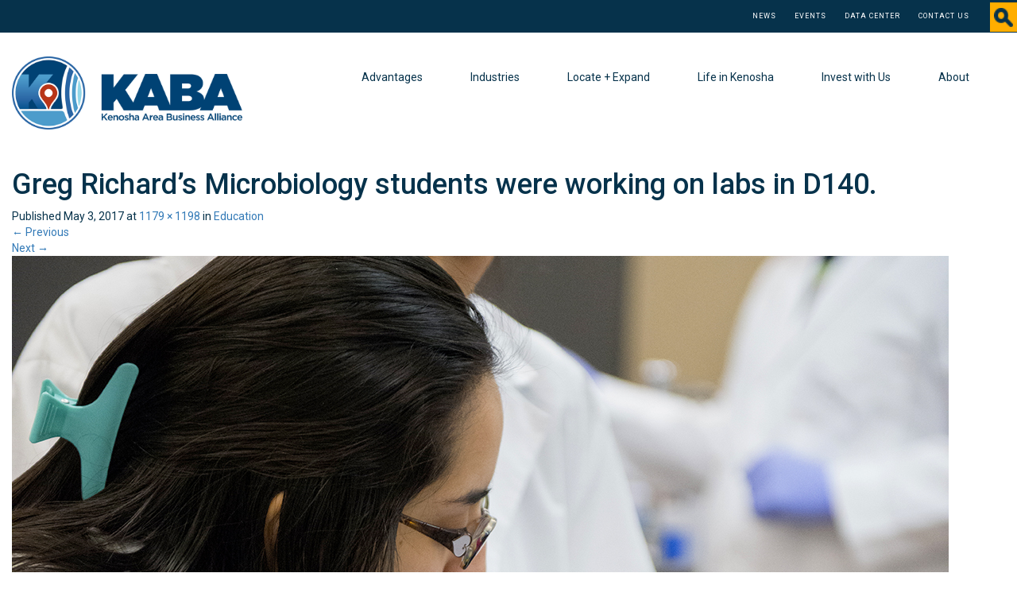

--- FILE ---
content_type: text/html; charset=UTF-8
request_url: https://www.kaba.org/life-in-kenosha/education/greg-richards-microbiology-students-were-working-on-labs-in-d140/
body_size: 16105
content:
<!DOCTYPE html>
<html lang="en-US">
<head>
	<meta charset="UTF-8">
	<meta name="viewport" content="width=device-width, initial-scale=1.0">
	<meta http-equiv="X-UA-Compatible" content="IE=edge">
<script type="text/javascript">
/* <![CDATA[ */
 var gform;gform||(document.addEventListener("gform_main_scripts_loaded",function(){gform.scriptsLoaded=!0}),window.addEventListener("DOMContentLoaded",function(){gform.domLoaded=!0}),gform={domLoaded:!1,scriptsLoaded:!1,initializeOnLoaded:function(o){gform.domLoaded&&gform.scriptsLoaded?o():!gform.domLoaded&&gform.scriptsLoaded?window.addEventListener("DOMContentLoaded",o):document.addEventListener("gform_main_scripts_loaded",o)},hooks:{action:{},filter:{}},addAction:function(o,n,r,t){gform.addHook("action",o,n,r,t)},addFilter:function(o,n,r,t){gform.addHook("filter",o,n,r,t)},doAction:function(o){gform.doHook("action",o,arguments)},applyFilters:function(o){return gform.doHook("filter",o,arguments)},removeAction:function(o,n){gform.removeHook("action",o,n)},removeFilter:function(o,n,r){gform.removeHook("filter",o,n,r)},addHook:function(o,n,r,t,i){null==gform.hooks[o][n]&&(gform.hooks[o][n]=[]);var e=gform.hooks[o][n];null==i&&(i=n+"_"+e.length),gform.hooks[o][n].push({tag:i,callable:r,priority:t=null==t?10:t})},doHook:function(n,o,r){var t;if(r=Array.prototype.slice.call(r,1),null!=gform.hooks[n][o]&&((o=gform.hooks[n][o]).sort(function(o,n){return o.priority-n.priority}),o.forEach(function(o){"function"!=typeof(t=o.callable)&&(t=window[t]),"action"==n?t.apply(null,r):r[0]=t.apply(null,r)})),"filter"==n)return r[0]},removeHook:function(o,n,t,i){var r;null!=gform.hooks[o][n]&&(r=(r=gform.hooks[o][n]).filter(function(o,n,r){return!!(null!=i&&i!=o.tag||null!=t&&t!=o.priority)}),gform.hooks[o][n]=r)}}); 
/* ]]> */
</script>


	<title>Greg Richard&#039;s Microbiology students were working on labs in D140. - KABA</title>

	<link rel="profile" href="http://gmpg.org/xfn/11">
	<link rel="pingback" href="https://www.kaba.org/xmlrpc.php">

	<meta name='robots' content='index, follow, max-image-preview:large, max-snippet:-1, max-video-preview:-1' />

	<!-- This site is optimized with the Yoast SEO plugin v26.6 - https://yoast.com/wordpress/plugins/seo/ -->
	<link rel="canonical" href="https://www.kaba.org/life-in-kenosha/education/greg-richards-microbiology-students-were-working-on-labs-in-d140/" />
	<meta property="og:locale" content="en_US" />
	<meta property="og:type" content="article" />
	<meta property="og:title" content="Greg Richard&#039;s Microbiology students were working on labs in D140. - KABA" />
	<meta property="og:description" content="Greg Richard&#039;s Microbiology students were working on labs in D140." />
	<meta property="og:url" content="https://www.kaba.org/life-in-kenosha/education/greg-richards-microbiology-students-were-working-on-labs-in-d140/" />
	<meta property="og:site_name" content="KABA" />
	<meta property="og:image" content="https://www.kaba.org/life-in-kenosha/education/greg-richards-microbiology-students-were-working-on-labs-in-d140" />
	<meta property="og:image:width" content="1179" />
	<meta property="og:image:height" content="1198" />
	<meta property="og:image:type" content="image/jpeg" />
	<meta name="twitter:card" content="summary_large_image" />
	<script type="application/ld+json" class="yoast-schema-graph">{"@context":"https://schema.org","@graph":[{"@type":"WebPage","@id":"https://www.kaba.org/life-in-kenosha/education/greg-richards-microbiology-students-were-working-on-labs-in-d140/","url":"https://www.kaba.org/life-in-kenosha/education/greg-richards-microbiology-students-were-working-on-labs-in-d140/","name":"Greg Richard's Microbiology students were working on labs in D140. - KABA","isPartOf":{"@id":"https://www.kaba.org/#website"},"primaryImageOfPage":{"@id":"https://www.kaba.org/life-in-kenosha/education/greg-richards-microbiology-students-were-working-on-labs-in-d140/#primaryimage"},"image":{"@id":"https://www.kaba.org/life-in-kenosha/education/greg-richards-microbiology-students-were-working-on-labs-in-d140/#primaryimage"},"thumbnailUrl":"https://www.kaba.org/wp-content/uploads/2017/01/uwp_image.jpg","datePublished":"2017-05-03T14:41:08+00:00","breadcrumb":{"@id":"https://www.kaba.org/life-in-kenosha/education/greg-richards-microbiology-students-were-working-on-labs-in-d140/#breadcrumb"},"inLanguage":"en-US","potentialAction":[{"@type":"ReadAction","target":["https://www.kaba.org/life-in-kenosha/education/greg-richards-microbiology-students-were-working-on-labs-in-d140/"]}]},{"@type":"ImageObject","inLanguage":"en-US","@id":"https://www.kaba.org/life-in-kenosha/education/greg-richards-microbiology-students-were-working-on-labs-in-d140/#primaryimage","url":"https://www.kaba.org/wp-content/uploads/2017/01/uwp_image.jpg","contentUrl":"https://www.kaba.org/wp-content/uploads/2017/01/uwp_image.jpg","width":1179,"height":1198,"caption":"Greg Richard's Microbiology students were working on labs in D140."},{"@type":"BreadcrumbList","@id":"https://www.kaba.org/life-in-kenosha/education/greg-richards-microbiology-students-were-working-on-labs-in-d140/#breadcrumb","itemListElement":[{"@type":"ListItem","position":1,"name":"Home","item":"https://www.kaba.org/"},{"@type":"ListItem","position":2,"name":"Life in Kenosha","item":"https://www.kaba.org/life-in-kenosha/"},{"@type":"ListItem","position":3,"name":"Education","item":"https://www.kaba.org/life-in-kenosha/education/"},{"@type":"ListItem","position":4,"name":"Greg Richard&#8217;s Microbiology students were working on labs in D140."}]},{"@type":"WebSite","@id":"https://www.kaba.org/#website","url":"https://www.kaba.org/","name":"KABA","description":"Kenosha Area Business Alliance","potentialAction":[{"@type":"SearchAction","target":{"@type":"EntryPoint","urlTemplate":"https://www.kaba.org/?s={search_term_string}"},"query-input":{"@type":"PropertyValueSpecification","valueRequired":true,"valueName":"search_term_string"}}],"inLanguage":"en-US"}]}</script>
	<!-- / Yoast SEO plugin. -->


<link rel='dns-prefetch' href='//ajax.googleapis.com' />
<link rel='dns-prefetch' href='//www.kaba.org' />
<link rel='dns-prefetch' href='//platform-api.sharethis.com' />
<link rel="alternate" type="application/rss+xml" title="KABA &raquo; Feed" href="https://www.kaba.org/feed/" />
<link rel="alternate" type="application/rss+xml" title="KABA &raquo; Comments Feed" href="https://www.kaba.org/comments/feed/" />
<link rel="alternate" type="application/rss+xml" title="KABA &raquo; Greg Richard&#8217;s Microbiology students were working on labs in D140. Comments Feed" href="https://www.kaba.org/life-in-kenosha/education/greg-richards-microbiology-students-were-working-on-labs-in-d140/#main/feed/" />
<link rel="alternate" title="oEmbed (JSON)" type="application/json+oembed" href="https://www.kaba.org/wp-json/oembed/1.0/embed?url=https%3A%2F%2Fwww.kaba.org%2Flife-in-kenosha%2Feducation%2Fgreg-richards-microbiology-students-were-working-on-labs-in-d140%2F%23main" />
<link rel="alternate" title="oEmbed (XML)" type="text/xml+oembed" href="https://www.kaba.org/wp-json/oembed/1.0/embed?url=https%3A%2F%2Fwww.kaba.org%2Flife-in-kenosha%2Feducation%2Fgreg-richards-microbiology-students-were-working-on-labs-in-d140%2F%23main&#038;format=xml" />
<style id='wp-img-auto-sizes-contain-inline-css' type='text/css'>
img:is([sizes=auto i],[sizes^="auto," i]){contain-intrinsic-size:3000px 1500px}
/*# sourceURL=wp-img-auto-sizes-contain-inline-css */
</style>
<style id='wp-emoji-styles-inline-css' type='text/css'>

	img.wp-smiley, img.emoji {
		display: inline !important;
		border: none !important;
		box-shadow: none !important;
		height: 1em !important;
		width: 1em !important;
		margin: 0 0.07em !important;
		vertical-align: -0.1em !important;
		background: none !important;
		padding: 0 !important;
	}
/*# sourceURL=wp-emoji-styles-inline-css */
</style>
<style id='wp-block-library-inline-css' type='text/css'>
:root{--wp-block-synced-color:#7a00df;--wp-block-synced-color--rgb:122,0,223;--wp-bound-block-color:var(--wp-block-synced-color);--wp-editor-canvas-background:#ddd;--wp-admin-theme-color:#007cba;--wp-admin-theme-color--rgb:0,124,186;--wp-admin-theme-color-darker-10:#006ba1;--wp-admin-theme-color-darker-10--rgb:0,107,160.5;--wp-admin-theme-color-darker-20:#005a87;--wp-admin-theme-color-darker-20--rgb:0,90,135;--wp-admin-border-width-focus:2px}@media (min-resolution:192dpi){:root{--wp-admin-border-width-focus:1.5px}}.wp-element-button{cursor:pointer}:root .has-very-light-gray-background-color{background-color:#eee}:root .has-very-dark-gray-background-color{background-color:#313131}:root .has-very-light-gray-color{color:#eee}:root .has-very-dark-gray-color{color:#313131}:root .has-vivid-green-cyan-to-vivid-cyan-blue-gradient-background{background:linear-gradient(135deg,#00d084,#0693e3)}:root .has-purple-crush-gradient-background{background:linear-gradient(135deg,#34e2e4,#4721fb 50%,#ab1dfe)}:root .has-hazy-dawn-gradient-background{background:linear-gradient(135deg,#faaca8,#dad0ec)}:root .has-subdued-olive-gradient-background{background:linear-gradient(135deg,#fafae1,#67a671)}:root .has-atomic-cream-gradient-background{background:linear-gradient(135deg,#fdd79a,#004a59)}:root .has-nightshade-gradient-background{background:linear-gradient(135deg,#330968,#31cdcf)}:root .has-midnight-gradient-background{background:linear-gradient(135deg,#020381,#2874fc)}:root{--wp--preset--font-size--normal:16px;--wp--preset--font-size--huge:42px}.has-regular-font-size{font-size:1em}.has-larger-font-size{font-size:2.625em}.has-normal-font-size{font-size:var(--wp--preset--font-size--normal)}.has-huge-font-size{font-size:var(--wp--preset--font-size--huge)}.has-text-align-center{text-align:center}.has-text-align-left{text-align:left}.has-text-align-right{text-align:right}.has-fit-text{white-space:nowrap!important}#end-resizable-editor-section{display:none}.aligncenter{clear:both}.items-justified-left{justify-content:flex-start}.items-justified-center{justify-content:center}.items-justified-right{justify-content:flex-end}.items-justified-space-between{justify-content:space-between}.screen-reader-text{border:0;clip-path:inset(50%);height:1px;margin:-1px;overflow:hidden;padding:0;position:absolute;width:1px;word-wrap:normal!important}.screen-reader-text:focus{background-color:#ddd;clip-path:none;color:#444;display:block;font-size:1em;height:auto;left:5px;line-height:normal;padding:15px 23px 14px;text-decoration:none;top:5px;width:auto;z-index:100000}html :where(.has-border-color){border-style:solid}html :where([style*=border-top-color]){border-top-style:solid}html :where([style*=border-right-color]){border-right-style:solid}html :where([style*=border-bottom-color]){border-bottom-style:solid}html :where([style*=border-left-color]){border-left-style:solid}html :where([style*=border-width]){border-style:solid}html :where([style*=border-top-width]){border-top-style:solid}html :where([style*=border-right-width]){border-right-style:solid}html :where([style*=border-bottom-width]){border-bottom-style:solid}html :where([style*=border-left-width]){border-left-style:solid}html :where(img[class*=wp-image-]){height:auto;max-width:100%}:where(figure){margin:0 0 1em}html :where(.is-position-sticky){--wp-admin--admin-bar--position-offset:var(--wp-admin--admin-bar--height,0px)}@media screen and (max-width:600px){html :where(.is-position-sticky){--wp-admin--admin-bar--position-offset:0px}}

/*# sourceURL=wp-block-library-inline-css */
</style><style id='global-styles-inline-css' type='text/css'>
:root{--wp--preset--aspect-ratio--square: 1;--wp--preset--aspect-ratio--4-3: 4/3;--wp--preset--aspect-ratio--3-4: 3/4;--wp--preset--aspect-ratio--3-2: 3/2;--wp--preset--aspect-ratio--2-3: 2/3;--wp--preset--aspect-ratio--16-9: 16/9;--wp--preset--aspect-ratio--9-16: 9/16;--wp--preset--color--black: #000000;--wp--preset--color--cyan-bluish-gray: #abb8c3;--wp--preset--color--white: #ffffff;--wp--preset--color--pale-pink: #f78da7;--wp--preset--color--vivid-red: #cf2e2e;--wp--preset--color--luminous-vivid-orange: #ff6900;--wp--preset--color--luminous-vivid-amber: #fcb900;--wp--preset--color--light-green-cyan: #7bdcb5;--wp--preset--color--vivid-green-cyan: #00d084;--wp--preset--color--pale-cyan-blue: #8ed1fc;--wp--preset--color--vivid-cyan-blue: #0693e3;--wp--preset--color--vivid-purple: #9b51e0;--wp--preset--gradient--vivid-cyan-blue-to-vivid-purple: linear-gradient(135deg,rgb(6,147,227) 0%,rgb(155,81,224) 100%);--wp--preset--gradient--light-green-cyan-to-vivid-green-cyan: linear-gradient(135deg,rgb(122,220,180) 0%,rgb(0,208,130) 100%);--wp--preset--gradient--luminous-vivid-amber-to-luminous-vivid-orange: linear-gradient(135deg,rgb(252,185,0) 0%,rgb(255,105,0) 100%);--wp--preset--gradient--luminous-vivid-orange-to-vivid-red: linear-gradient(135deg,rgb(255,105,0) 0%,rgb(207,46,46) 100%);--wp--preset--gradient--very-light-gray-to-cyan-bluish-gray: linear-gradient(135deg,rgb(238,238,238) 0%,rgb(169,184,195) 100%);--wp--preset--gradient--cool-to-warm-spectrum: linear-gradient(135deg,rgb(74,234,220) 0%,rgb(151,120,209) 20%,rgb(207,42,186) 40%,rgb(238,44,130) 60%,rgb(251,105,98) 80%,rgb(254,248,76) 100%);--wp--preset--gradient--blush-light-purple: linear-gradient(135deg,rgb(255,206,236) 0%,rgb(152,150,240) 100%);--wp--preset--gradient--blush-bordeaux: linear-gradient(135deg,rgb(254,205,165) 0%,rgb(254,45,45) 50%,rgb(107,0,62) 100%);--wp--preset--gradient--luminous-dusk: linear-gradient(135deg,rgb(255,203,112) 0%,rgb(199,81,192) 50%,rgb(65,88,208) 100%);--wp--preset--gradient--pale-ocean: linear-gradient(135deg,rgb(255,245,203) 0%,rgb(182,227,212) 50%,rgb(51,167,181) 100%);--wp--preset--gradient--electric-grass: linear-gradient(135deg,rgb(202,248,128) 0%,rgb(113,206,126) 100%);--wp--preset--gradient--midnight: linear-gradient(135deg,rgb(2,3,129) 0%,rgb(40,116,252) 100%);--wp--preset--font-size--small: 13px;--wp--preset--font-size--medium: 20px;--wp--preset--font-size--large: 36px;--wp--preset--font-size--x-large: 42px;--wp--preset--spacing--20: 0.44rem;--wp--preset--spacing--30: 0.67rem;--wp--preset--spacing--40: 1rem;--wp--preset--spacing--50: 1.5rem;--wp--preset--spacing--60: 2.25rem;--wp--preset--spacing--70: 3.38rem;--wp--preset--spacing--80: 5.06rem;--wp--preset--shadow--natural: 6px 6px 9px rgba(0, 0, 0, 0.2);--wp--preset--shadow--deep: 12px 12px 50px rgba(0, 0, 0, 0.4);--wp--preset--shadow--sharp: 6px 6px 0px rgba(0, 0, 0, 0.2);--wp--preset--shadow--outlined: 6px 6px 0px -3px rgb(255, 255, 255), 6px 6px rgb(0, 0, 0);--wp--preset--shadow--crisp: 6px 6px 0px rgb(0, 0, 0);}:where(.is-layout-flex){gap: 0.5em;}:where(.is-layout-grid){gap: 0.5em;}body .is-layout-flex{display: flex;}.is-layout-flex{flex-wrap: wrap;align-items: center;}.is-layout-flex > :is(*, div){margin: 0;}body .is-layout-grid{display: grid;}.is-layout-grid > :is(*, div){margin: 0;}:where(.wp-block-columns.is-layout-flex){gap: 2em;}:where(.wp-block-columns.is-layout-grid){gap: 2em;}:where(.wp-block-post-template.is-layout-flex){gap: 1.25em;}:where(.wp-block-post-template.is-layout-grid){gap: 1.25em;}.has-black-color{color: var(--wp--preset--color--black) !important;}.has-cyan-bluish-gray-color{color: var(--wp--preset--color--cyan-bluish-gray) !important;}.has-white-color{color: var(--wp--preset--color--white) !important;}.has-pale-pink-color{color: var(--wp--preset--color--pale-pink) !important;}.has-vivid-red-color{color: var(--wp--preset--color--vivid-red) !important;}.has-luminous-vivid-orange-color{color: var(--wp--preset--color--luminous-vivid-orange) !important;}.has-luminous-vivid-amber-color{color: var(--wp--preset--color--luminous-vivid-amber) !important;}.has-light-green-cyan-color{color: var(--wp--preset--color--light-green-cyan) !important;}.has-vivid-green-cyan-color{color: var(--wp--preset--color--vivid-green-cyan) !important;}.has-pale-cyan-blue-color{color: var(--wp--preset--color--pale-cyan-blue) !important;}.has-vivid-cyan-blue-color{color: var(--wp--preset--color--vivid-cyan-blue) !important;}.has-vivid-purple-color{color: var(--wp--preset--color--vivid-purple) !important;}.has-black-background-color{background-color: var(--wp--preset--color--black) !important;}.has-cyan-bluish-gray-background-color{background-color: var(--wp--preset--color--cyan-bluish-gray) !important;}.has-white-background-color{background-color: var(--wp--preset--color--white) !important;}.has-pale-pink-background-color{background-color: var(--wp--preset--color--pale-pink) !important;}.has-vivid-red-background-color{background-color: var(--wp--preset--color--vivid-red) !important;}.has-luminous-vivid-orange-background-color{background-color: var(--wp--preset--color--luminous-vivid-orange) !important;}.has-luminous-vivid-amber-background-color{background-color: var(--wp--preset--color--luminous-vivid-amber) !important;}.has-light-green-cyan-background-color{background-color: var(--wp--preset--color--light-green-cyan) !important;}.has-vivid-green-cyan-background-color{background-color: var(--wp--preset--color--vivid-green-cyan) !important;}.has-pale-cyan-blue-background-color{background-color: var(--wp--preset--color--pale-cyan-blue) !important;}.has-vivid-cyan-blue-background-color{background-color: var(--wp--preset--color--vivid-cyan-blue) !important;}.has-vivid-purple-background-color{background-color: var(--wp--preset--color--vivid-purple) !important;}.has-black-border-color{border-color: var(--wp--preset--color--black) !important;}.has-cyan-bluish-gray-border-color{border-color: var(--wp--preset--color--cyan-bluish-gray) !important;}.has-white-border-color{border-color: var(--wp--preset--color--white) !important;}.has-pale-pink-border-color{border-color: var(--wp--preset--color--pale-pink) !important;}.has-vivid-red-border-color{border-color: var(--wp--preset--color--vivid-red) !important;}.has-luminous-vivid-orange-border-color{border-color: var(--wp--preset--color--luminous-vivid-orange) !important;}.has-luminous-vivid-amber-border-color{border-color: var(--wp--preset--color--luminous-vivid-amber) !important;}.has-light-green-cyan-border-color{border-color: var(--wp--preset--color--light-green-cyan) !important;}.has-vivid-green-cyan-border-color{border-color: var(--wp--preset--color--vivid-green-cyan) !important;}.has-pale-cyan-blue-border-color{border-color: var(--wp--preset--color--pale-cyan-blue) !important;}.has-vivid-cyan-blue-border-color{border-color: var(--wp--preset--color--vivid-cyan-blue) !important;}.has-vivid-purple-border-color{border-color: var(--wp--preset--color--vivid-purple) !important;}.has-vivid-cyan-blue-to-vivid-purple-gradient-background{background: var(--wp--preset--gradient--vivid-cyan-blue-to-vivid-purple) !important;}.has-light-green-cyan-to-vivid-green-cyan-gradient-background{background: var(--wp--preset--gradient--light-green-cyan-to-vivid-green-cyan) !important;}.has-luminous-vivid-amber-to-luminous-vivid-orange-gradient-background{background: var(--wp--preset--gradient--luminous-vivid-amber-to-luminous-vivid-orange) !important;}.has-luminous-vivid-orange-to-vivid-red-gradient-background{background: var(--wp--preset--gradient--luminous-vivid-orange-to-vivid-red) !important;}.has-very-light-gray-to-cyan-bluish-gray-gradient-background{background: var(--wp--preset--gradient--very-light-gray-to-cyan-bluish-gray) !important;}.has-cool-to-warm-spectrum-gradient-background{background: var(--wp--preset--gradient--cool-to-warm-spectrum) !important;}.has-blush-light-purple-gradient-background{background: var(--wp--preset--gradient--blush-light-purple) !important;}.has-blush-bordeaux-gradient-background{background: var(--wp--preset--gradient--blush-bordeaux) !important;}.has-luminous-dusk-gradient-background{background: var(--wp--preset--gradient--luminous-dusk) !important;}.has-pale-ocean-gradient-background{background: var(--wp--preset--gradient--pale-ocean) !important;}.has-electric-grass-gradient-background{background: var(--wp--preset--gradient--electric-grass) !important;}.has-midnight-gradient-background{background: var(--wp--preset--gradient--midnight) !important;}.has-small-font-size{font-size: var(--wp--preset--font-size--small) !important;}.has-medium-font-size{font-size: var(--wp--preset--font-size--medium) !important;}.has-large-font-size{font-size: var(--wp--preset--font-size--large) !important;}.has-x-large-font-size{font-size: var(--wp--preset--font-size--x-large) !important;}
/*# sourceURL=global-styles-inline-css */
</style>

<style id='classic-theme-styles-inline-css' type='text/css'>
/*! This file is auto-generated */
.wp-block-button__link{color:#fff;background-color:#32373c;border-radius:9999px;box-shadow:none;text-decoration:none;padding:calc(.667em + 2px) calc(1.333em + 2px);font-size:1.125em}.wp-block-file__button{background:#32373c;color:#fff;text-decoration:none}
/*# sourceURL=/wp-includes/css/classic-themes.min.css */
</style>
<link rel='stylesheet' id='_tk-bootstrap-wp-css' href='https://www.kaba.org/wp-content/themes/KABA-theme/includes/css/bootstrap-wp.css?ver=6.9' type='text/css' media='all' />
<link rel='stylesheet' id='_tk-bootstrap-css' href='https://www.kaba.org/wp-content/themes/KABA-theme/includes/resources/bootstrap/css/bootstrap.min.css?ver=6.9' type='text/css' media='all' />
<link rel='stylesheet' id='_tk-font-awesome-css' href='https://www.kaba.org/wp-content/themes/KABA-theme/includes/css/font-awesome.min.css?ver=4.1.0' type='text/css' media='all' />
<link rel='stylesheet' id='_tk-style-css' href='https://www.kaba.org/wp-content/themes/KABA-theme/style.css?ver=6.9' type='text/css' media='all' />
<link rel='stylesheet' id='tablepress-default-css' href='https://www.kaba.org/wp-content/plugins/tablepress/css/build/default.css?ver=3.2.6' type='text/css' media='all' />
<link rel='stylesheet' id='tablepress-responsive-tables-css' href='https://www.kaba.org/wp-content/plugins/tablepress-responsive-tables/css/tablepress-responsive.min.css?ver=1.8' type='text/css' media='all' />
<script type="text/javascript" src="https://ajax.googleapis.com/ajax/libs/jquery/2.0.0/jquery.min.js" id="jquery-js"></script>
<script type="text/javascript" src="https://www.kaba.org/wp-content/themes/KABA-theme/includes/resources/bootstrap/js/bootstrap.min.js?ver=6.9" id="_tk-bootstrapjs-js"></script>
<script type="text/javascript" src="https://www.kaba.org/wp-content/themes/KABA-theme/includes/js/bootstrap-wp.js?ver=6.9" id="_tk-bootstrapwp-js"></script>
<script type="text/javascript" src="https://www.kaba.org/wp-content/themes/KABA-theme/includes/js/build.min.js?ver=6.9" id="map.js-js"></script>
<script type="text/javascript" src="https://www.kaba.org/wp-content/themes/KABA-theme/includes/js/keyboard-image-navigation.js?ver=20120202" id="_tk-keyboard-image-navigation-js"></script>
<script type="text/javascript" src="//platform-api.sharethis.com/js/sharethis.js#source=googleanalytics-wordpress#product=ga&amp;property=5efb48329144dc001212debb" id="googleanalytics-platform-sharethis-js"></script>
<link rel="https://api.w.org/" href="https://www.kaba.org/wp-json/" /><link rel="alternate" title="JSON" type="application/json" href="https://www.kaba.org/wp-json/wp/v2/media/2500" /><link rel="EditURI" type="application/rsd+xml" title="RSD" href="https://www.kaba.org/xmlrpc.php?rsd" />
<meta name="generator" content="WordPress 6.9" />
<link rel='shortlink' href='https://www.kaba.org/?p=2500' />
<script type="text/javascript">
(function(url){
	if(/(?:Chrome\/26\.0\.1410\.63 Safari\/537\.31|WordfenceTestMonBot)/.test(navigator.userAgent)){ return; }
	var addEvent = function(evt, handler) {
		if (window.addEventListener) {
			document.addEventListener(evt, handler, false);
		} else if (window.attachEvent) {
			document.attachEvent('on' + evt, handler);
		}
	};
	var removeEvent = function(evt, handler) {
		if (window.removeEventListener) {
			document.removeEventListener(evt, handler, false);
		} else if (window.detachEvent) {
			document.detachEvent('on' + evt, handler);
		}
	};
	var evts = 'contextmenu dblclick drag dragend dragenter dragleave dragover dragstart drop keydown keypress keyup mousedown mousemove mouseout mouseover mouseup mousewheel scroll'.split(' ');
	var logHuman = function() {
		if (window.wfLogHumanRan) { return; }
		window.wfLogHumanRan = true;
		var wfscr = document.createElement('script');
		wfscr.type = 'text/javascript';
		wfscr.async = true;
		wfscr.src = url + '&r=' + Math.random();
		(document.getElementsByTagName('head')[0]||document.getElementsByTagName('body')[0]).appendChild(wfscr);
		for (var i = 0; i < evts.length; i++) {
			removeEvent(evts[i], logHuman);
		}
	};
	for (var i = 0; i < evts.length; i++) {
		addEvent(evts[i], logHuman);
	}
})('//www.kaba.org/?wordfence_lh=1&hid=23763A68C48FB5244F4C5F40C71101C8');
</script><style type="text/css">.recentcomments a{display:inline !important;padding:0 !important;margin:0 !important;}</style><script>
(function() {
	(function (i, s, o, g, r, a, m) {
		i['GoogleAnalyticsObject'] = r;
		i[r] = i[r] || function () {
				(i[r].q = i[r].q || []).push(arguments)
			}, i[r].l = 1 * new Date();
		a = s.createElement(o),
			m = s.getElementsByTagName(o)[0];
		a.async = 1;
		a.src = g;
		m.parentNode.insertBefore(a, m)
	})(window, document, 'script', 'https://google-analytics.com/analytics.js', 'ga');

	ga('create', 'UA-33505433-1', 'auto');
			ga('send', 'pageview');
	})();
</script>
		<style type="text/css" id="wp-custom-css">
			/*
You can add your own CSS here.

Click the help icon above to learn more.
*/

.gform_wrapper .gform_footer input.button, .gform_wrapper .gform_footer input[type=submit] {
    margin: 10px;
    text-align: center;
    background: #ffae00;
    border-radius: 3px;
    padding: 10px 20px;
    color: #06324D;
    font-weight: 400;
    border: none;
}

.gform_wrapper div.validation_error {
    color: #a94442 !important;
    font-size: 1em;
    font-weight: 700;
    margin-bottom: 25px;
    border-top: 2px solid #a94442 !important;
    border-bottom: 2px solid #a94442 !important;
    padding: 16px 0;
    clear: both;
    width: 100%;
    text-align: center;
}
.gform_wrapper .gfield_error .gfield_label, .gform_wrapper .validation_message, .gform_wrapper .gfield_required {
color: #a94442 !important;
}		</style>
		<link rel='stylesheet' id='gforms_reset_css-css' href='https://www.kaba.org/wp-content/plugins/gravityforms/legacy/css/formreset.min.css?ver=2.7.7' type='text/css' media='all' />
<link rel='stylesheet' id='gforms_formsmain_css-css' href='https://www.kaba.org/wp-content/plugins/gravityforms/legacy/css/formsmain.min.css?ver=2.7.7' type='text/css' media='all' />
<link rel='stylesheet' id='gforms_ready_class_css-css' href='https://www.kaba.org/wp-content/plugins/gravityforms/legacy/css/readyclass.min.css?ver=2.7.7' type='text/css' media='all' />
<link rel='stylesheet' id='gforms_browsers_css-css' href='https://www.kaba.org/wp-content/plugins/gravityforms/legacy/css/browsers.min.css?ver=2.7.7' type='text/css' media='all' />
</head>

<body class="attachment wp-singular attachment-template-default attachmentid-2500 attachment-jpeg wp-theme-KABA-theme do-etfw">
	
<header id="masthead" class="site-header" role="banner">
	<div class="container-fluid" id="utility-nav">
		<div class="row">
			<ul id="utility-menu" class="menu"><li id="menu-item-2032" class="menu-item menu-item-type-post_type menu-item-object-page menu-item-2032"><a href="https://www.kaba.org/news/list/">News</a></li>
<li id="menu-item-32" class="menu-item menu-item-type-post_type menu-item-object-page menu-item-32"><a href="https://www.kaba.org/news/events/">Events</a></li>
<li id="menu-item-30" class="menu-item menu-item-type-post_type menu-item-object-page menu-item-30"><a href="https://www.kaba.org/locate-expand/data-center/">Data Center</a></li>
<li id="menu-item-29" class="menu-item menu-item-type-post_type menu-item-object-page menu-item-29"><a href="https://www.kaba.org/about/contact/">Contact Us</a></li>
</ul>		
			<form role="search" method="get" class="search-form"  action="https://www.kaba.org/">
					<label>
						<input type="search" 
	                class="search-field" 
	                placeholder="Search"  
	                value="" name="s" 
	                title="Search after:">
					</label>
					<input type="submit" class="search-submit" value="Search">
			</form>
		</div>
	</div>
	<div class="container-fluid main-nav">
		<div class="row">
			<div class="site-header-inner col-xs-12 col-sm-3">

									<a href="https://www.kaba.org/" title="KABA" rel="home">
						<img src="https://www.kaba.org/wp-content/uploads/2025/09/KABA_Logo_Final_RGB_HORIZONATAL_homepg.png" width="786" height="250" alt="">
					</a>
				
			</div>
			<nav class="site-navigation col-xs-12 col-sm-9">
				<div class="navbar navbar-default">
					<div class="navbar-header">
						<!-- .navbar-toggle is used as the toggle for collapsed navbar content -->
						<button type="button" class="navbar-toggle" data-toggle="collapse" data-target="#navbar-collapse">
							<span class="sr-only">Toggle navigation </span>
							<span class="icon-bar"></span>
							<span class="icon-bar"></span>
							<span class="icon-bar"></span>
						</button>
	
						<!-- Your site title as branding in the menu -->
					</div>

					<!-- The WordPress Menu goes here -->
					<div id="navbar-collapse" class="collapse navbar-collapse"><ul id="main-menu" class="nav navbar-nav"><li id="menu-item-132" class="menu-item menu-item-type-post_type menu-item-object-page menu-item-has-children menu-item-132 dropdown"><a title="Advantages" href="#" data-toggle="dropdown" class="dropdown-toggle" aria-haspopup="true">Advantages <span class="caret"></span></a>
<ul role="menu" class=" dropdown-menu">
	<li id="menu-item-174" class="menu-item menu-item-type-post_type menu-item-object-page menu-item-174"><a title="Location" href="https://www.kaba.org/advantages/location/">Location</a></li>
	<li id="menu-item-175" class="menu-item menu-item-type-post_type menu-item-object-page menu-item-175"><a title="Cost of Business" href="https://www.kaba.org/advantages/cost-of-business/">Cost of Business</a></li>
	<li id="menu-item-178" class="menu-item menu-item-type-post_type menu-item-object-page menu-item-178"><a title="Skilled Workforce" href="https://www.kaba.org/advantages/skilled-workforce/">Skilled Workforce</a></li>
	<li id="menu-item-179" class="menu-item menu-item-type-post_type menu-item-object-page menu-item-179"><a title="Transportation + Infrastructure" href="https://www.kaba.org/advantages/space-infrastructure/">Transportation + Infrastructure</a></li>
	<li id="menu-item-177" class="menu-item menu-item-type-post_type menu-item-object-page menu-item-177"><a title="Success Stories" href="https://www.kaba.org/advantages/proven-success/">Success Stories</a></li>
	<li id="menu-item-176" class="menu-item menu-item-type-post_type menu-item-object-page menu-item-176"><a title="Our Story" href="https://www.kaba.org/advantages/our-story/">Our Story</a></li>
</ul>
</li>
<li id="menu-item-239" class="menu-item menu-item-type-post_type menu-item-object-page menu-item-has-children menu-item-239 dropdown"><a title="Industries" href="#" data-toggle="dropdown" class="dropdown-toggle" aria-haspopup="true">Industries <span class="caret"></span></a>
<ul role="menu" class=" dropdown-menu">
	<li id="menu-item-235" class="menu-item menu-item-type-post_type menu-item-object-page menu-item-235"><a title="Advanced Manufacturing" href="https://www.kaba.org/industries/advanced-manufacturing/">Advanced Manufacturing</a></li>
	<li id="menu-item-236" class="menu-item menu-item-type-post_type menu-item-object-page menu-item-236"><a title="Corporate / Regional Headquarters" href="https://www.kaba.org/industries/corporate-regional-headquarters/">Corporate / Regional Headquarters</a></li>
	<li id="menu-item-237" class="menu-item menu-item-type-post_type menu-item-object-page menu-item-237"><a title="Food Processing" href="https://www.kaba.org/industries/food-processing/">Food Processing</a></li>
	<li id="menu-item-238" class="menu-item menu-item-type-post_type menu-item-object-page menu-item-238"><a title="Distribution + Logistics" href="https://www.kaba.org/industries/transporation-logistics/">Distribution + Logistics</a></li>
</ul>
</li>
<li id="menu-item-49" class="menu-item menu-item-type-post_type menu-item-object-page menu-item-has-children menu-item-49 dropdown"><a title="Locate + Expand" href="#" data-toggle="dropdown" class="dropdown-toggle" aria-haspopup="true">Locate + Expand <span class="caret"></span></a>
<ul role="menu" class=" dropdown-menu">
	<li id="menu-item-8826" class="menu-item menu-item-type-post_type menu-item-object-page menu-item-8826"><a title="Sites + Properties" href="https://www.kaba.org/locate-expand/sites-properties/">Sites + Properties</a></li>
	<li id="menu-item-2161" class="menu-item menu-item-type-post_type menu-item-object-page menu-item-2161"><a title="Transportation + Infrastructure" href="https://www.kaba.org/advantages/space-infrastructure/">Transportation + Infrastructure</a></li>
	<li id="menu-item-240" class="menu-item menu-item-type-post_type menu-item-object-page menu-item-240"><a title="County Profile" href="https://www.kaba.org/locate-expand/county-profile/">County Profile</a></li>
	<li id="menu-item-242" class="menu-item menu-item-type-post_type menu-item-object-page menu-item-242"><a title="Financing + Incentives" href="https://www.kaba.org/locate-expand/financing-incentives/">Financing + Incentives</a></li>
	<li id="menu-item-241" class="menu-item menu-item-type-post_type menu-item-object-page menu-item-241"><a title="Data Center" href="https://www.kaba.org/locate-expand/data-center/">Data Center</a></li>
</ul>
</li>
<li id="menu-item-48" class="menu-item menu-item-type-post_type menu-item-object-page menu-item-has-children menu-item-48 dropdown"><a title="Life in Kenosha" href="#" data-toggle="dropdown" class="dropdown-toggle" aria-haspopup="true">Life in Kenosha <span class="caret"></span></a>
<ul role="menu" class=" dropdown-menu">
	<li id="menu-item-248" class="menu-item menu-item-type-post_type menu-item-object-page menu-item-248"><a title="Recreation" href="https://www.kaba.org/life-in-kenosha/recreation/">Recreation</a></li>
	<li id="menu-item-245" class="menu-item menu-item-type-post_type menu-item-object-page menu-item-245"><a title="Arts + Culture" href="https://www.kaba.org/life-in-kenosha/arts-culture/">Arts + Culture</a></li>
	<li id="menu-item-249" class="menu-item menu-item-type-post_type menu-item-object-page menu-item-249"><a title="Shopping + Dining" href="https://www.kaba.org/life-in-kenosha/shopping-dining/">Shopping + Dining</a></li>
	<li id="menu-item-246" class="menu-item menu-item-type-post_type menu-item-object-page menu-item-246"><a title="Housing" href="https://www.kaba.org/life-in-kenosha/housing/">Housing</a></li>
	<li id="menu-item-808" class="menu-item menu-item-type-post_type menu-item-object-page menu-item-808"><a title="Education" href="https://www.kaba.org/life-in-kenosha/education/">Education</a></li>
	<li id="menu-item-809" class="menu-item menu-item-type-post_type menu-item-object-page menu-item-809"><a title="Healthcare" href="https://www.kaba.org/life-in-kenosha/healthcare/">Healthcare</a></li>
</ul>
</li>
<li id="menu-item-47" class="menu-item menu-item-type-post_type menu-item-object-page menu-item-has-children menu-item-47 dropdown"><a title="Invest with Us" href="#" data-toggle="dropdown" class="dropdown-toggle" aria-haspopup="true">Invest with Us <span class="caret"></span></a>
<ul role="menu" class=" dropdown-menu">
	<li id="menu-item-253" class="menu-item menu-item-type-post_type menu-item-object-page menu-item-253"><a title="Why Invest" href="https://www.kaba.org/invest-with-us/why-invest/">Why Invest</a></li>
	<li id="menu-item-252" class="menu-item menu-item-type-post_type menu-item-object-page menu-item-252"><a title="Levels + Support" href="https://www.kaba.org/invest-with-us/levels-support/">Levels + Support</a></li>
	<li id="menu-item-250" class="menu-item menu-item-type-post_type menu-item-object-page menu-item-250"><a title="Current Investors" href="https://www.kaba.org/invest-with-us/current-investors/">Current Investors</a></li>
</ul>
</li>
<li id="menu-item-46" class="last-dropdown menu-item menu-item-type-post_type menu-item-object-page menu-item-has-children menu-item-46 dropdown"><a title="About" href="#" data-toggle="dropdown" class="dropdown-toggle" aria-haspopup="true">About <span class="caret"></span></a>
<ul role="menu" class=" dropdown-menu">
	<li id="menu-item-258" class="menu-item menu-item-type-post_type menu-item-object-page menu-item-258"><a title="Vision + Goals" href="https://www.kaba.org/about/our-vision-goals/">Vision + Goals</a></li>
	<li id="menu-item-255" class="menu-item menu-item-type-post_type menu-item-object-page menu-item-255"><a title="Initiatives" href="https://www.kaba.org/about/initiatives/">Initiatives</a></li>
	<li id="menu-item-1387" class="menu-item menu-item-type-post_type menu-item-object-page menu-item-1387"><a title="Inspire" href="https://www.kaba.org/about/inspire/">Inspire</a></li>
	<li id="menu-item-259" class="menu-item menu-item-type-post_type menu-item-object-page menu-item-259"><a title="Programming + Training" href="https://www.kaba.org/about/programming-training/">Programming + Training</a></li>
	<li id="menu-item-1360" class="menu-item menu-item-type-post_type menu-item-object-page menu-item-1360"><a title="KABA Foundation" href="https://www.kaba.org/about/kaba-foundation/">KABA Foundation</a></li>
	<li id="menu-item-2434" class="menu-item menu-item-type-post_type menu-item-object-page menu-item-2434"><a title="KABA Mentor Program" href="https://www.kaba.org/kaba-mentor-program/">KABA Mentor Program</a></li>
	<li id="menu-item-257" class="menu-item menu-item-type-post_type menu-item-object-page menu-item-257"><a title="Staff" href="https://www.kaba.org/about/staff/">Staff</a></li>
	<li id="menu-item-2600" class="menu-item menu-item-type-post_type menu-item-object-page menu-item-2600"><a title="Board of Directors" href="https://www.kaba.org/about/board/">Board of Directors</a></li>
	<li id="menu-item-254" class="menu-item menu-item-type-post_type menu-item-object-page menu-item-254"><a title="Contact Us" href="https://www.kaba.org/about/contact/">Contact Us</a></li>
</ul>
</li>
</ul></div>				</div><!-- .navbar -->			
			</nav><!-- .site-navigation -->
		</div>
	</div>	
</header><!-- #masthead -->



<div class="main-content">
	<div class="container-fluid">
		<div class="row">
			<div id="content" class="main-content-inner col-sm-12 col-md-12">


	
		
		<article id="post-2500" class="post-2500 attachment type-attachment status-inherit hentry">
			<header class="entry-header">
				<h1 class="entry-title">Greg Richard&#8217;s Microbiology students were working on labs in D140.</h1>
				<div class="entry-meta">
					Published <span class="entry-date"><time class="entry-date" datetime="2017-05-03T14:41:08-05:00">May 3, 2017</time></span> at <a href="https://www.kaba.org/wp-content/uploads/2017/01/uwp_image.jpg" title="Link to full-size image">1179 &times; 1198</a> in <a href="https://www.kaba.org/life-in-kenosha/education/" title="Return to Education" rel="gallery">Education</a>				</div><!-- .entry-meta -->

				<nav role="navigation" id="image-navigation" class="image-navigation">
					<div class="nav-previous"><a href='https://www.kaba.org/life-in-kenosha/education/rustoleum_rd-2/#main'><span class="meta-nav">&larr;</span> Previous</a></div>
					<div class="nav-next"><a href='https://www.kaba.org/life-in-kenosha/education/uwp_logo_wimage/#main'>Next <span class="meta-nav">&rarr;</span></a></div>
				</nav><!-- #image-navigation -->
			</header><!-- .entry-header -->

			<div class="entry-content">
				<div class="entry-attachment">
					<div class="attachment">
						<a href="https://www.kaba.org/life-in-kenosha/education/ktec_robotics/#main" title="Greg Richard&#8217;s Microbiology students were working on labs in D140." rel="attachment"><img width="1179" height="1198" src="https://www.kaba.org/wp-content/uploads/2017/01/uwp_image.jpg" class="attachment-1200x1200 size-1200x1200" alt="" decoding="async" fetchpriority="high" srcset="https://www.kaba.org/wp-content/uploads/2017/01/uwp_image.jpg 1179w, https://www.kaba.org/wp-content/uploads/2017/01/uwp_image-295x300.jpg 295w, https://www.kaba.org/wp-content/uploads/2017/01/uwp_image-768x780.jpg 768w, https://www.kaba.org/wp-content/uploads/2017/01/uwp_image-1008x1024.jpg 1008w" sizes="(max-width: 1179px) 100vw, 1179px" /></a>					</div><!-- .attachment -->

										<div class="entry-caption">
						<p>Greg Richard&#8217;s Microbiology students were working on labs in D140.</p>
					</div><!-- .entry-caption -->
									</div><!-- .entry-attachment -->

							</div><!-- .entry-content -->

			<footer class="entry-meta">
				Trackbacks are closed, but you can <a class="comment-link" href="#respond" title="Post a comment">post a comment</a>.			</footer><!-- .entry-meta -->
		</article><!-- #post-## -->

		
	<div id="comments" class="comments-area">

	
	
	
		<div id="respond" class="comment-respond">
		<h3 id="reply-title" class="comment-reply-title">Leave a Reply <small><a rel="nofollow" id="cancel-comment-reply-link" href="/life-in-kenosha/education/greg-richards-microbiology-students-were-working-on-labs-in-d140/#respond" style="display:none;">Cancel Reply</a></small></h3><form action="https://www.kaba.org/wp-comments-post.php" method="post" id="commentform" class="comment-form"><p class="comment-notes"><span id="email-notes">Your email address will not be published.</span> <span class="required-field-message">Required fields are marked <span class="required">*</span></span></p><p><textarea autocomplete="new-password"  placeholder="Start typing..." id="c0bb1af45e"  name="c0bb1af45e"  class="form-control"  cols="45" rows="8" aria-required="true"></textarea><textarea id="comment" aria-label="hp-comment" aria-hidden="true" name="comment" autocomplete="new-password" style="padding:0 !important;clip:rect(1px, 1px, 1px, 1px) !important;position:absolute !important;white-space:nowrap !important;height:1px !important;width:1px !important;overflow:hidden !important;" tabindex="-1"></textarea><script data-noptimize>document.getElementById("comment").setAttribute( "id", "a64ac47bf95660124ee8e94f3dd23b70" );document.getElementById("c0bb1af45e").setAttribute( "id", "comment" );</script></p><p class="form-allowed-tags">You may use these <abbr title="HyperText Markup Language">HTML</abbr> tags and attributes:</p><div class="alert alert-info">&lt;a href=&quot;&quot; title=&quot;&quot;&gt; &lt;abbr title=&quot;&quot;&gt; &lt;acronym title=&quot;&quot;&gt; &lt;b&gt; &lt;blockquote cite=&quot;&quot;&gt; &lt;cite&gt; &lt;code&gt; &lt;del datetime=&quot;&quot;&gt; &lt;em&gt; &lt;i&gt; &lt;q cite=&quot;&quot;&gt; &lt;s&gt; &lt;strike&gt; &lt;strong&gt; </div><p class="comment-form-author"><label for="author">Name <span class="required">*</span></label> <input id="author" name="author" type="text" value="" size="30" maxlength="245" autocomplete="name" required /></p>
<p class="comment-form-email"><label for="email">Email <span class="required">*</span></label> <input id="email" name="email" type="email" value="" size="30" maxlength="100" aria-describedby="email-notes" autocomplete="email" required /></p>
<p class="comment-form-url"><label for="url">Website</label> <input id="url" name="url" type="url" value="" size="30" maxlength="200" autocomplete="url" /></p>
<p class="form-submit"><input name="submit" type="submit" id="commentsubmit" class="submit" value="Post Comment" /> <input type='hidden' name='comment_post_ID' value='2500' id='comment_post_ID' />
<input type='hidden' name='comment_parent' id='comment_parent' value='0' />
</p></form>	</div><!-- #respond -->
	
</div><!-- #comments -->

	

	</div><!-- close .main-content-inner -->

	<div class="sidebar col-sm-12 col-md-4">

				<div class="sidebar-padder">

						<aside id="search-2" class="widget widget_search"><form role="search" method="get" class="search-form" action="https://www.kaba.org/">
	<label>
		<input type="search" class="search-field" placeholder="Search &hellip;" value="" name="s" title="Search for:">
	</label>
	<input type="submit" class="search-submit" value="Search">
</form>
</aside>
		<aside id="recent-posts-2" class="widget widget_recent_entries">
		<h3 class="widget-title">Recent Posts</h3>
		<ul>
											<li>
					<a href="https://www.kaba.org/the-kusd-referendum-on-2-18-25-a-win-for-our-community/">The KUSD Referendum on 2/18/25 – A WIN for our COMMUNITY</a>
									</li>
											<li>
					<a href="https://www.kaba.org/pleasant-prairie-memories-made-here-all-year/">Pleasant Prairie: Memories Made Here, All Year</a>
									</li>
											<li>
					<a href="https://www.kaba.org/discovering-kenosha-why-you-and-your-guests-should-stay-in-and-experience-downtown-kenosha/">Discovering Kenosha: Why you and your guests should stay in and experience Downtown Kenosha</a>
									</li>
											<li>
					<a href="https://www.kaba.org/injury-prevention-programs-why-they-are-important-for-manufacturers-to-consider/">Injury Prevention Programs: Why they are important for manufacturers to consider</a>
									</li>
											<li>
					<a href="https://www.kaba.org/the-kenosha-county-community-organizations-active-in-disaster-coad-fosters-community-partnerships-to-better-prepare-for-and-recover-from-an-active-disaster/">The Kenosha County Community Organizations Active in Disaster (COAD) fosters community partnerships to better prepare for and recover from an active disaster</a>
									</li>
					</ul>

		</aside><aside id="recent-comments-2" class="widget widget_recent_comments"><h3 class="widget-title">Recent Comments</h3><ul id="recentcomments"></ul></aside><aside id="archives-2" class="widget widget_archive"><h3 class="widget-title">Archives</h3>
			<ul>
					<li><a href='https://www.kaba.org/2025/01/'>January 2025</a></li>
	<li><a href='https://www.kaba.org/2024/06/'>June 2024</a></li>
	<li><a href='https://www.kaba.org/2024/05/'>May 2024</a></li>
	<li><a href='https://www.kaba.org/2024/04/'>April 2024</a></li>
	<li><a href='https://www.kaba.org/2024/01/'>January 2024</a></li>
	<li><a href='https://www.kaba.org/2023/11/'>November 2023</a></li>
	<li><a href='https://www.kaba.org/2023/09/'>September 2023</a></li>
	<li><a href='https://www.kaba.org/2023/07/'>July 2023</a></li>
	<li><a href='https://www.kaba.org/2023/06/'>June 2023</a></li>
	<li><a href='https://www.kaba.org/2023/05/'>May 2023</a></li>
	<li><a href='https://www.kaba.org/2023/04/'>April 2023</a></li>
	<li><a href='https://www.kaba.org/2023/02/'>February 2023</a></li>
	<li><a href='https://www.kaba.org/2023/01/'>January 2023</a></li>
	<li><a href='https://www.kaba.org/2022/05/'>May 2022</a></li>
	<li><a href='https://www.kaba.org/2022/04/'>April 2022</a></li>
	<li><a href='https://www.kaba.org/2022/02/'>February 2022</a></li>
	<li><a href='https://www.kaba.org/2022/01/'>January 2022</a></li>
	<li><a href='https://www.kaba.org/2021/12/'>December 2021</a></li>
	<li><a href='https://www.kaba.org/2021/11/'>November 2021</a></li>
	<li><a href='https://www.kaba.org/2021/10/'>October 2021</a></li>
	<li><a href='https://www.kaba.org/2021/09/'>September 2021</a></li>
	<li><a href='https://www.kaba.org/2021/08/'>August 2021</a></li>
	<li><a href='https://www.kaba.org/2021/06/'>June 2021</a></li>
	<li><a href='https://www.kaba.org/2021/04/'>April 2021</a></li>
	<li><a href='https://www.kaba.org/2021/03/'>March 2021</a></li>
	<li><a href='https://www.kaba.org/2021/02/'>February 2021</a></li>
	<li><a href='https://www.kaba.org/2021/01/'>January 2021</a></li>
	<li><a href='https://www.kaba.org/2020/12/'>December 2020</a></li>
	<li><a href='https://www.kaba.org/2020/11/'>November 2020</a></li>
	<li><a href='https://www.kaba.org/2020/07/'>July 2020</a></li>
	<li><a href='https://www.kaba.org/2020/06/'>June 2020</a></li>
	<li><a href='https://www.kaba.org/2020/05/'>May 2020</a></li>
	<li><a href='https://www.kaba.org/2020/04/'>April 2020</a></li>
	<li><a href='https://www.kaba.org/2020/02/'>February 2020</a></li>
	<li><a href='https://www.kaba.org/2019/12/'>December 2019</a></li>
	<li><a href='https://www.kaba.org/2019/11/'>November 2019</a></li>
	<li><a href='https://www.kaba.org/2019/10/'>October 2019</a></li>
	<li><a href='https://www.kaba.org/2019/09/'>September 2019</a></li>
	<li><a href='https://www.kaba.org/2019/08/'>August 2019</a></li>
	<li><a href='https://www.kaba.org/2019/07/'>July 2019</a></li>
	<li><a href='https://www.kaba.org/2019/06/'>June 2019</a></li>
	<li><a href='https://www.kaba.org/2019/05/'>May 2019</a></li>
	<li><a href='https://www.kaba.org/2019/03/'>March 2019</a></li>
	<li><a href='https://www.kaba.org/2019/02/'>February 2019</a></li>
	<li><a href='https://www.kaba.org/2019/01/'>January 2019</a></li>
	<li><a href='https://www.kaba.org/2018/11/'>November 2018</a></li>
	<li><a href='https://www.kaba.org/2018/10/'>October 2018</a></li>
	<li><a href='https://www.kaba.org/2018/09/'>September 2018</a></li>
	<li><a href='https://www.kaba.org/2018/08/'>August 2018</a></li>
	<li><a href='https://www.kaba.org/2018/07/'>July 2018</a></li>
	<li><a href='https://www.kaba.org/2018/06/'>June 2018</a></li>
	<li><a href='https://www.kaba.org/2018/05/'>May 2018</a></li>
	<li><a href='https://www.kaba.org/2018/04/'>April 2018</a></li>
	<li><a href='https://www.kaba.org/2018/02/'>February 2018</a></li>
	<li><a href='https://www.kaba.org/2018/01/'>January 2018</a></li>
	<li><a href='https://www.kaba.org/2017/12/'>December 2017</a></li>
	<li><a href='https://www.kaba.org/2017/11/'>November 2017</a></li>
	<li><a href='https://www.kaba.org/2017/10/'>October 2017</a></li>
	<li><a href='https://www.kaba.org/2017/08/'>August 2017</a></li>
	<li><a href='https://www.kaba.org/2017/07/'>July 2017</a></li>
	<li><a href='https://www.kaba.org/2017/06/'>June 2017</a></li>
	<li><a href='https://www.kaba.org/2017/04/'>April 2017</a></li>
			</ul>

			</aside><aside id="categories-2" class="widget widget_categories"><h3 class="widget-title">Categories</h3>
			<ul>
					<li class="cat-item cat-item-17"><a href="https://www.kaba.org/category/community-news/">Community News</a>
</li>
	<li class="cat-item cat-item-16"><a href="https://www.kaba.org/category/downtown-kenosha/">Downtown Kenosha</a>
</li>
	<li class="cat-item cat-item-10"><a href="https://www.kaba.org/category/kaba-news/">KABA news</a>
</li>
	<li class="cat-item cat-item-9"><a href="https://www.kaba.org/category/kenosha-county-economic-development/">Kenosha County Economic Development</a>
</li>
	<li class="cat-item cat-item-18"><a href="https://www.kaba.org/category/training-workshops/">Training &amp; Workshops</a>
</li>
	<li class="cat-item cat-item-1"><a href="https://www.kaba.org/category/uncategorized/">Uncategorized</a>
</li>
	<li class="cat-item cat-item-4"><a href="https://www.kaba.org/category/ylink/">YLink</a>
</li>
			</ul>

			</aside><aside id="meta-2" class="widget widget_meta"><h3 class="widget-title">Meta</h3>
		<ul>
						<li><a rel="nofollow" href="https://www.kaba.org/wp-login.php">Log in</a></li>
			<li><a href="https://www.kaba.org/feed/">Entries feed</a></li>
			<li><a href="https://www.kaba.org/comments/feed/">Comments feed</a></li>

			<li><a href="https://wordpress.org/">WordPress.org</a></li>
		</ul>

		</aside>
		</div><!-- close .sidebar-padder -->
			</div><!-- close .*-inner (main-content or sidebar, depending if sidebar is used) -->
		</div><!-- close .row -->
	</div><!-- close .container -->
</div><!-- close .main-content -->

<footer id="colophon" class="site-footer" role="contentinfo">
	<div class="container-fluid">
		<div class="row">
						<div class="col-xs-12 col-md-3 mb6">
				<h4>Quick Links</h4>
				<ul id="utility-home-footer" class="menu"><li class="menu-item menu-item-type-post_type menu-item-object-page menu-item-2032"><a href="https://www.kaba.org/news/list/">News</a></li>
<li class="menu-item menu-item-type-post_type menu-item-object-page menu-item-32"><a href="https://www.kaba.org/news/events/">Events</a></li>
<li class="menu-item menu-item-type-post_type menu-item-object-page menu-item-30"><a href="https://www.kaba.org/locate-expand/data-center/">Data Center</a></li>
<li class="menu-item menu-item-type-post_type menu-item-object-page menu-item-29"><a href="https://www.kaba.org/about/contact/">Contact Us</a></li>
</ul>			</div>
			<div class="col-xs-12 col-md-3 mb6">
				<h4>Email Newsletter Signup</h4>
				<p>
					Sign-up for our newsletter to keep up with events, news, and more.
				</p>
				<style>
					footer .container-fluid {
						text-align: left;
					}
					footer .row {
						margin: 0;
					}
					footer h4, footer a, footer a:hover {
						color: #fff;
					}
					.wpcf7-form p:first-of-type {
						display: none;
					}
					div.wpcf7-validation-errors {
						color: #a94442;
				    background-color: #f2dede;
				    border-color: #ebccd1;
					}
					span.wpcf7-not-valid-tip {
						color: #a94442;
					}
					input.wpcf7-text {
						width: 100%;
						color:#000;
					}
					.wpcf7-submit {
						margin: 10px;
				    text-align: center;
				    background: #ffae00;
				    border-radius: 3px;
				    padding: 10px 20px;
				    color: #06324D;
				    font-weight: 400;
				    border: none;
					}


                    .gform_wrapper .gform_footer input.button, .gform_wrapper .gform_footer input[type=submit] {
                        margin: 10px;
                        text-align: center;
                        background: #ffae00;
                        border-radius: 3px;
                        padding: 10px 20px;
                        color: #06324D;
                        font-weight: 400;
                        border: none;
                    }
                    .gform_wrapper input:not([type=radio]):not([type=checkbox]):not([type=submit]):not([type=button]):not([type=image]):not([type=file]) {
                        color: black;
                    }
				</style>
				<script>
					jQuery(document).ready(function(){
						jQuery("#home-news button.gform_button").val("Subscribe");
                        var mail_items = jQuery('.email');

						clean_email(mail_items);

						function clean_email( items ) {
							for (var i = 0; i < items.length; i++) {

								var container = items[i];

								var addr = container.getAttribute('data-addr');
								var domain = container.getAttribute('data-dom');
								var ext = container.getAttribute('data-ext');

								var e = [
								'mailto',
								addr,
								':',
								'@',
								'.' + ext,
								domain,
								'email'
							];

							// Build email into html with JS
							container.innerHTML = '<a href="' + e[0] + e[2] + e[1] + e[3] + e[5] + e[4] + '">' + e[1] + e[3] + e[5] + e[4] + '</a>';
							}
                        }
					});
				</script>
				<script type="text/javascript"></script>
                <div class='gf_browser_chrome gform_wrapper gform_legacy_markup_wrapper gform-theme--no-framework' data-form-theme='legacy' data-form-index='0' id='gform_wrapper_2' ><form method='post' enctype='multipart/form-data'  id='gform_2'  action='/life-in-kenosha/education/greg-richards-microbiology-students-were-working-on-labs-in-d140/' data-formid='2' >
                        <div class='gform-body gform_body'><ul id='gform_fields_2' class='gform_fields top_label form_sublabel_below description_below'><li id="field_2_1"  class="gfield gfield--type-text gfield_contains_required field_sublabel_below gfield--no-description field_description_below gfield_visibility_visible"  data-js-reload="field_2_1"><label class='gfield_label gform-field-label' for='input_2_1' >Your name (required)<span class="gfield_required"><span class="gfield_required gfield_required_asterisk">*</span></span></label><div class='ginput_container ginput_container_text'><input name='input_1' id='input_2_1' type='text' value='' class='large'     aria-required="true" aria-invalid="false"   /> </div></li><li id="field_2_2"  class="gfield gfield--type-email gfield_contains_required field_sublabel_below gfield--no-description field_description_below gfield_visibility_visible"  data-js-reload="field_2_2"><label class='gfield_label gform-field-label' for='input_2_2' >Your Email (required)<span class="gfield_required"><span class="gfield_required gfield_required_asterisk">*</span></span></label><div class='ginput_container ginput_container_email'>
                            <input name='input_2' id='input_2_2' type='text' value='' class='large'    aria-required="true" aria-invalid="false"  />
                        </div></li><li id="field_2_3"  class="gfield gfield--type-captcha field_sublabel_below gfield--no-description field_description_below gfield_visibility_visible"  data-js-reload="field_2_3"><label class='gfield_label gform-field-label' for='input_2_3' >CAPTCHA</label><div id='input_2_3' class='ginput_container ginput_recaptcha' data-sitekey='6LeqlDcaAAAAAJCASoeKUNJgWUb63OMNZp7wd7eF'  data-theme='light' data-tabindex='0'  data-badge=''></div></li><li id="field_2_4"  class="gfield gfield--type-honeypot gform_validation_container field_sublabel_below gfield--has-description field_description_below gfield_visibility_visible"  data-js-reload="field_2_4"><label class='gfield_label gform-field-label' for='input_2_4' >Name</label><div class='ginput_container'><input name='input_4' id='input_2_4' type='text' value='' /></div><div class='gfield_description' id='gfield_description_2_4'>This field is for validation purposes and should be left unchanged.</div></li></ul></div>
        <div class='gform_footer top_label'> <input type='submit' id='gform_submit_button_2' class='gform_button button' value='Send'  onclick='if(window["gf_submitting_2"]){return false;}  window["gf_submitting_2"]=true;  ' onkeypress='if( event.keyCode == 13 ){ if(window["gf_submitting_2"]){return false;} window["gf_submitting_2"]=true;  jQuery("#gform_2").trigger("submit",[true]); }' /> 
            <input type='hidden' class='gform_hidden' name='is_submit_2' value='1' />
            <input type='hidden' class='gform_hidden' name='gform_submit' value='2' />
            
            <input type='hidden' class='gform_hidden' name='gform_unique_id' value='' />
            <input type='hidden' class='gform_hidden' name='state_2' value='WyJbXSIsIjQ4OGYzODZiMzQxMTgwNjNlNjg1MmU3YWNiOWEwYzRkIl0=' />
            <input type='hidden' class='gform_hidden' name='gform_target_page_number_2' id='gform_target_page_number_2' value='0' />
            <input type='hidden' class='gform_hidden' name='gform_source_page_number_2' id='gform_source_page_number_2' value='1' />
            <input type='hidden' name='gform_field_values' value='' />
            
        </div>
                        </form>
                        </div><script type="text/javascript">
/* <![CDATA[ */
 gform.initializeOnLoaded( function() {gformInitSpinner( 2, 'https://www.kaba.org/wp-content/plugins/gravityforms/images/spinner.svg', true );jQuery('#gform_ajax_frame_2').on('load',function(){var contents = jQuery(this).contents().find('*').html();var is_postback = contents.indexOf('GF_AJAX_POSTBACK') >= 0;if(!is_postback){return;}var form_content = jQuery(this).contents().find('#gform_wrapper_2');var is_confirmation = jQuery(this).contents().find('#gform_confirmation_wrapper_2').length > 0;var is_redirect = contents.indexOf('gformRedirect(){') >= 0;var is_form = form_content.length > 0 && ! is_redirect && ! is_confirmation;var mt = parseInt(jQuery('html').css('margin-top'), 10) + parseInt(jQuery('body').css('margin-top'), 10) + 100;if(is_form){jQuery('#gform_wrapper_2').html(form_content.html());if(form_content.hasClass('gform_validation_error')){jQuery('#gform_wrapper_2').addClass('gform_validation_error');} else {jQuery('#gform_wrapper_2').removeClass('gform_validation_error');}setTimeout( function() { /* delay the scroll by 50 milliseconds to fix a bug in chrome */  }, 50 );if(window['gformInitDatepicker']) {gformInitDatepicker();}if(window['gformInitPriceFields']) {gformInitPriceFields();}var current_page = jQuery('#gform_source_page_number_2').val();gformInitSpinner( 2, 'https://www.kaba.org/wp-content/plugins/gravityforms/images/spinner.svg', true );jQuery(document).trigger('gform_page_loaded', [2, current_page]);window['gf_submitting_2'] = false;}else if(!is_redirect){var confirmation_content = jQuery(this).contents().find('.GF_AJAX_POSTBACK').html();if(!confirmation_content){confirmation_content = contents;}setTimeout(function(){jQuery('#gform_wrapper_2').replaceWith(confirmation_content);jQuery(document).trigger('gform_confirmation_loaded', [2]);window['gf_submitting_2'] = false;wp.a11y.speak(jQuery('#gform_confirmation_message_2').text());}, 50);}else{jQuery('#gform_2').append(contents);if(window['gformRedirect']) {gformRedirect();}}jQuery(document).trigger('gform_post_render', [2, current_page]);gform.utils.trigger({ event: 'gform/postRender', native: false, data: { formId: 2, currentPage: current_page } });} );} ); 
/* ]]> */
</script>
			</div>
			<div class="col-xs-12 col-md-3 mb6">
				<h4>Contact Us</h4>
				<p>
					Kenosha Area Business Alliance<br/>
					5500 Sixth Avenue, Suite 200<br/>
					Kenosha, WI 53140<br/>
					Phone: 262.605.1100<br/>
										<span class="email" data-addr="info" data-dom="kaba" data-ext="org"></span><br/>
				</p>
			</div>
			<div class="col-xs-12 col-md-3 mb6">
				<h4>Follow Us</h4>
														<a href="https://www.facebook.com/KABAConnectHere/" style="background-image:url(https://www.kaba.org/wp-content/themes/KABA-theme/images/KABA_Facebook.svg); height: 50px; width: 50px;" class="social-btn" target="_blank">Facebook</a>
														<a href="https://www.youtube.com/@KABAConnectHere" style="background-image:url(https://www.kaba.org/wp-content/themes/KABA-theme/images/KABA_YouTube.svg); height: 50px; width: 50px;" class="social-btn" target="_blank">YouTube</a>
														<a href="https://www.linkedin.com/company/688464?trk=vsrp_companies_res_name&amp;trkInfo=VSRPsearchId%3A228197011484680393405%2CVSRPtargetId%3A688464%2CVSRPcmpt%3Aprimary" style="background-image:url(https://www.kaba.org/wp-content/themes/KABA-theme/images/KABA_Linkedin.svg); height: 50px; width: 50px;" class="social-btn" target="_blank">Linkedin</a>
				

			</div>
		</div>
	</div><!-- close .container -->
</footer><!-- close #colophon -->

<script type="speculationrules">
{"prefetch":[{"source":"document","where":{"and":[{"href_matches":"/*"},{"not":{"href_matches":["/wp-*.php","/wp-admin/*","/wp-content/uploads/*","/wp-content/*","/wp-content/plugins/*","/wp-content/themes/KABA-theme/*","/*\\?(.+)"]}},{"not":{"selector_matches":"a[rel~=\"nofollow\"]"}},{"not":{"selector_matches":".no-prefetch, .no-prefetch a"}}]},"eagerness":"conservative"}]}
</script>
<script type="text/javascript" src="https://www.kaba.org/wp-content/themes/KABA-theme/includes/js/skip-link-focus-fix.js?ver=20130115" id="_tk-skip-link-focus-fix-js"></script>
<script type="text/javascript" src="https://www.kaba.org/wp-includes/js/comment-reply.min.js?ver=6.9" id="comment-reply-js" async="async" data-wp-strategy="async" fetchpriority="low"></script>
<script type="text/javascript" src="https://www.kaba.org/wp-content/plugins/easy-twitter-feed-widget/js/twitter-widgets.js?ver=1.0" id="do-etfw-twitter-widgets-js"></script>
<script type="text/javascript" src="https://www.kaba.org/wp-includes/js/dist/dom-ready.min.js?ver=f77871ff7694fffea381" id="wp-dom-ready-js"></script>
<script type="text/javascript" src="https://www.kaba.org/wp-includes/js/dist/hooks.min.js?ver=dd5603f07f9220ed27f1" id="wp-hooks-js"></script>
<script type="text/javascript" src="https://www.kaba.org/wp-includes/js/dist/i18n.min.js?ver=c26c3dc7bed366793375" id="wp-i18n-js"></script>
<script type="text/javascript" id="wp-i18n-js-after">
/* <![CDATA[ */
wp.i18n.setLocaleData( { 'text direction\u0004ltr': [ 'ltr' ] } );
//# sourceURL=wp-i18n-js-after
/* ]]> */
</script>
<script type="text/javascript" src="https://www.kaba.org/wp-includes/js/dist/a11y.min.js?ver=cb460b4676c94bd228ed" id="wp-a11y-js"></script>
<script type="text/javascript" defer='defer' src="https://www.kaba.org/wp-content/plugins/gravityforms/js/jquery.json.min.js?ver=2.7.7" id="gform_json-js"></script>
<script type="text/javascript" id="gform_gravityforms-js-extra">
/* <![CDATA[ */
var gform_i18n = {"datepicker":{"days":{"monday":"Mo","tuesday":"Tu","wednesday":"We","thursday":"Th","friday":"Fr","saturday":"Sa","sunday":"Su"},"months":{"january":"January","february":"February","march":"March","april":"April","may":"May","june":"June","july":"July","august":"August","september":"September","october":"October","november":"November","december":"December"},"firstDay":1,"iconText":"Select date"}};
var gf_legacy_multi = [];
var gform_gravityforms = {"strings":{"invalid_file_extension":"This type of file is not allowed. Must be one of the following:","delete_file":"Delete this file","in_progress":"in progress","file_exceeds_limit":"File exceeds size limit","illegal_extension":"This type of file is not allowed.","max_reached":"Maximum number of files reached","unknown_error":"There was a problem while saving the file on the server","currently_uploading":"Please wait for the uploading to complete","cancel":"Cancel","cancel_upload":"Cancel this upload","cancelled":"Cancelled"},"vars":{"images_url":"https://www.kaba.org/wp-content/plugins/gravityforms/images"}};
var gf_global = {"gf_currency_config":{"name":"U.S. Dollar","symbol_left":"$","symbol_right":"","symbol_padding":"","thousand_separator":",","decimal_separator":".","decimals":2,"code":"USD"},"base_url":"https://www.kaba.org/wp-content/plugins/gravityforms","number_formats":[],"spinnerUrl":"https://www.kaba.org/wp-content/plugins/gravityforms/images/spinner.svg","version_hash":"0d11fa979ffe2d11cc989c810aa14d75","strings":{"newRowAdded":"New row added.","rowRemoved":"Row removed","formSaved":"The form has been saved.  The content contains the link to return and complete the form."}};
//# sourceURL=gform_gravityforms-js-extra
/* ]]> */
</script>
<script type="text/javascript" defer='defer' src="https://www.kaba.org/wp-content/plugins/gravityforms/js/gravityforms.min.js?ver=2.7.7" id="gform_gravityforms-js"></script>
<script type="text/javascript" defer='defer' src="https://www.google.com/recaptcha/api.js?hl=en&amp;ver=6.9#038;render=explicit" id="gform_recaptcha-js"></script>
<script type="text/javascript" defer='defer' src="https://www.kaba.org/wp-content/plugins/gravityforms/assets/js/dist/utils.min.js?ver=1329f9a0886f2ff3fb51c6f17277eb75" id="gform_gravityforms_utils-js"></script>
<script type="text/javascript" defer='defer' src="https://www.kaba.org/wp-content/plugins/gravityforms/assets/js/dist/vendor-theme.min.js?ver=4ef53fe41c14a48b294541d9fc37387e" id="gform_gravityforms_theme_vendors-js"></script>
<script type="text/javascript" id="gform_gravityforms_theme-js-extra">
/* <![CDATA[ */
var gform_theme_config = {"common":{"form":{"honeypot":{"version_hash":"0d11fa979ffe2d11cc989c810aa14d75"}}},"hmr_dev":"","public_path":"https://www.kaba.org/wp-content/plugins/gravityforms/assets/js/dist/"};
//# sourceURL=gform_gravityforms_theme-js-extra
/* ]]> */
</script>
<script type="text/javascript" defer='defer' src="https://www.kaba.org/wp-content/plugins/gravityforms/assets/js/dist/scripts-theme.min.js?ver=443293948084ca0fe29518ebcd01dc6b" id="gform_gravityforms_theme-js"></script>
<script id="wp-emoji-settings" type="application/json">
{"baseUrl":"https://s.w.org/images/core/emoji/17.0.2/72x72/","ext":".png","svgUrl":"https://s.w.org/images/core/emoji/17.0.2/svg/","svgExt":".svg","source":{"concatemoji":"https://www.kaba.org/wp-includes/js/wp-emoji-release.min.js?ver=6.9"}}
</script>
<script type="module">
/* <![CDATA[ */
/*! This file is auto-generated */
const a=JSON.parse(document.getElementById("wp-emoji-settings").textContent),o=(window._wpemojiSettings=a,"wpEmojiSettingsSupports"),s=["flag","emoji"];function i(e){try{var t={supportTests:e,timestamp:(new Date).valueOf()};sessionStorage.setItem(o,JSON.stringify(t))}catch(e){}}function c(e,t,n){e.clearRect(0,0,e.canvas.width,e.canvas.height),e.fillText(t,0,0);t=new Uint32Array(e.getImageData(0,0,e.canvas.width,e.canvas.height).data);e.clearRect(0,0,e.canvas.width,e.canvas.height),e.fillText(n,0,0);const a=new Uint32Array(e.getImageData(0,0,e.canvas.width,e.canvas.height).data);return t.every((e,t)=>e===a[t])}function p(e,t){e.clearRect(0,0,e.canvas.width,e.canvas.height),e.fillText(t,0,0);var n=e.getImageData(16,16,1,1);for(let e=0;e<n.data.length;e++)if(0!==n.data[e])return!1;return!0}function u(e,t,n,a){switch(t){case"flag":return n(e,"\ud83c\udff3\ufe0f\u200d\u26a7\ufe0f","\ud83c\udff3\ufe0f\u200b\u26a7\ufe0f")?!1:!n(e,"\ud83c\udde8\ud83c\uddf6","\ud83c\udde8\u200b\ud83c\uddf6")&&!n(e,"\ud83c\udff4\udb40\udc67\udb40\udc62\udb40\udc65\udb40\udc6e\udb40\udc67\udb40\udc7f","\ud83c\udff4\u200b\udb40\udc67\u200b\udb40\udc62\u200b\udb40\udc65\u200b\udb40\udc6e\u200b\udb40\udc67\u200b\udb40\udc7f");case"emoji":return!a(e,"\ud83e\u1fac8")}return!1}function f(e,t,n,a){let r;const o=(r="undefined"!=typeof WorkerGlobalScope&&self instanceof WorkerGlobalScope?new OffscreenCanvas(300,150):document.createElement("canvas")).getContext("2d",{willReadFrequently:!0}),s=(o.textBaseline="top",o.font="600 32px Arial",{});return e.forEach(e=>{s[e]=t(o,e,n,a)}),s}function r(e){var t=document.createElement("script");t.src=e,t.defer=!0,document.head.appendChild(t)}a.supports={everything:!0,everythingExceptFlag:!0},new Promise(t=>{let n=function(){try{var e=JSON.parse(sessionStorage.getItem(o));if("object"==typeof e&&"number"==typeof e.timestamp&&(new Date).valueOf()<e.timestamp+604800&&"object"==typeof e.supportTests)return e.supportTests}catch(e){}return null}();if(!n){if("undefined"!=typeof Worker&&"undefined"!=typeof OffscreenCanvas&&"undefined"!=typeof URL&&URL.createObjectURL&&"undefined"!=typeof Blob)try{var e="postMessage("+f.toString()+"("+[JSON.stringify(s),u.toString(),c.toString(),p.toString()].join(",")+"));",a=new Blob([e],{type:"text/javascript"});const r=new Worker(URL.createObjectURL(a),{name:"wpTestEmojiSupports"});return void(r.onmessage=e=>{i(n=e.data),r.terminate(),t(n)})}catch(e){}i(n=f(s,u,c,p))}t(n)}).then(e=>{for(const n in e)a.supports[n]=e[n],a.supports.everything=a.supports.everything&&a.supports[n],"flag"!==n&&(a.supports.everythingExceptFlag=a.supports.everythingExceptFlag&&a.supports[n]);var t;a.supports.everythingExceptFlag=a.supports.everythingExceptFlag&&!a.supports.flag,a.supports.everything||((t=a.source||{}).concatemoji?r(t.concatemoji):t.wpemoji&&t.twemoji&&(r(t.twemoji),r(t.wpemoji)))});
//# sourceURL=https://www.kaba.org/wp-includes/js/wp-emoji-loader.min.js
/* ]]> */
</script>
<script type="text/javascript">
/* <![CDATA[ */
 gform.initializeOnLoaded( function() { jQuery(document).on('gform_post_render', function(event, formId, currentPage){if(formId == 2) {} } );jQuery(document).bind('gform_post_conditional_logic', function(event, formId, fields, isInit){} ) } ); 
/* ]]> */
</script>
<script type="text/javascript">
/* <![CDATA[ */
 gform.initializeOnLoaded( function() {jQuery(document).trigger('gform_post_render', [2, 1]);gform.utils.trigger({ event: 'gform/postRender', native: false, data: { formId: 2, currentPage: 1 } });} ); 
/* ]]> */
</script>
<script>
jQuery(function($) {



    function contactResizer(){
    	$('.contact-bx').each(function(){
    		var bxWidth = $(this).outerWidth();
    		if (bxWidth > 660 ){
    			$(this).find('.circular--landscape').css("float","left");
    		}else {
    			$(this).find('.circular--landscape').removeAttr( 'style' );
    		}
    	})
    }
    contactResizer();
    $(window).resize(function(){
    	contactResizer();
    })



$('.navbar .dropdown').hover(function() {
$(this).find('.dropdown-menu').first().stop(true, true).delay(250).slideDown();

}, function() {
$(this).find('.dropdown-menu').first().stop(true, true).delay(100).slideUp();

});

$('.navbar .dropdown > a').click(function(){
location.href = this.href;
});

});
</script>
<script type="text/javascript" src="https://maps.googleapis.com/maps/api/js?key=AIzaSyC5yyR8rdRfD8MQ6t2ClLwxbJoNXGIhxc4&v=3"></script>
</body>
</html>


--- FILE ---
content_type: text/html; charset=utf-8
request_url: https://www.google.com/recaptcha/api2/anchor?ar=1&k=6LeqlDcaAAAAAJCASoeKUNJgWUb63OMNZp7wd7eF&co=aHR0cHM6Ly93d3cua2FiYS5vcmc6NDQz&hl=en&v=PoyoqOPhxBO7pBk68S4YbpHZ&theme=light&size=normal&anchor-ms=20000&execute-ms=30000&cb=qp8t64a707vj
body_size: 49316
content:
<!DOCTYPE HTML><html dir="ltr" lang="en"><head><meta http-equiv="Content-Type" content="text/html; charset=UTF-8">
<meta http-equiv="X-UA-Compatible" content="IE=edge">
<title>reCAPTCHA</title>
<style type="text/css">
/* cyrillic-ext */
@font-face {
  font-family: 'Roboto';
  font-style: normal;
  font-weight: 400;
  font-stretch: 100%;
  src: url(//fonts.gstatic.com/s/roboto/v48/KFO7CnqEu92Fr1ME7kSn66aGLdTylUAMa3GUBHMdazTgWw.woff2) format('woff2');
  unicode-range: U+0460-052F, U+1C80-1C8A, U+20B4, U+2DE0-2DFF, U+A640-A69F, U+FE2E-FE2F;
}
/* cyrillic */
@font-face {
  font-family: 'Roboto';
  font-style: normal;
  font-weight: 400;
  font-stretch: 100%;
  src: url(//fonts.gstatic.com/s/roboto/v48/KFO7CnqEu92Fr1ME7kSn66aGLdTylUAMa3iUBHMdazTgWw.woff2) format('woff2');
  unicode-range: U+0301, U+0400-045F, U+0490-0491, U+04B0-04B1, U+2116;
}
/* greek-ext */
@font-face {
  font-family: 'Roboto';
  font-style: normal;
  font-weight: 400;
  font-stretch: 100%;
  src: url(//fonts.gstatic.com/s/roboto/v48/KFO7CnqEu92Fr1ME7kSn66aGLdTylUAMa3CUBHMdazTgWw.woff2) format('woff2');
  unicode-range: U+1F00-1FFF;
}
/* greek */
@font-face {
  font-family: 'Roboto';
  font-style: normal;
  font-weight: 400;
  font-stretch: 100%;
  src: url(//fonts.gstatic.com/s/roboto/v48/KFO7CnqEu92Fr1ME7kSn66aGLdTylUAMa3-UBHMdazTgWw.woff2) format('woff2');
  unicode-range: U+0370-0377, U+037A-037F, U+0384-038A, U+038C, U+038E-03A1, U+03A3-03FF;
}
/* math */
@font-face {
  font-family: 'Roboto';
  font-style: normal;
  font-weight: 400;
  font-stretch: 100%;
  src: url(//fonts.gstatic.com/s/roboto/v48/KFO7CnqEu92Fr1ME7kSn66aGLdTylUAMawCUBHMdazTgWw.woff2) format('woff2');
  unicode-range: U+0302-0303, U+0305, U+0307-0308, U+0310, U+0312, U+0315, U+031A, U+0326-0327, U+032C, U+032F-0330, U+0332-0333, U+0338, U+033A, U+0346, U+034D, U+0391-03A1, U+03A3-03A9, U+03B1-03C9, U+03D1, U+03D5-03D6, U+03F0-03F1, U+03F4-03F5, U+2016-2017, U+2034-2038, U+203C, U+2040, U+2043, U+2047, U+2050, U+2057, U+205F, U+2070-2071, U+2074-208E, U+2090-209C, U+20D0-20DC, U+20E1, U+20E5-20EF, U+2100-2112, U+2114-2115, U+2117-2121, U+2123-214F, U+2190, U+2192, U+2194-21AE, U+21B0-21E5, U+21F1-21F2, U+21F4-2211, U+2213-2214, U+2216-22FF, U+2308-230B, U+2310, U+2319, U+231C-2321, U+2336-237A, U+237C, U+2395, U+239B-23B7, U+23D0, U+23DC-23E1, U+2474-2475, U+25AF, U+25B3, U+25B7, U+25BD, U+25C1, U+25CA, U+25CC, U+25FB, U+266D-266F, U+27C0-27FF, U+2900-2AFF, U+2B0E-2B11, U+2B30-2B4C, U+2BFE, U+3030, U+FF5B, U+FF5D, U+1D400-1D7FF, U+1EE00-1EEFF;
}
/* symbols */
@font-face {
  font-family: 'Roboto';
  font-style: normal;
  font-weight: 400;
  font-stretch: 100%;
  src: url(//fonts.gstatic.com/s/roboto/v48/KFO7CnqEu92Fr1ME7kSn66aGLdTylUAMaxKUBHMdazTgWw.woff2) format('woff2');
  unicode-range: U+0001-000C, U+000E-001F, U+007F-009F, U+20DD-20E0, U+20E2-20E4, U+2150-218F, U+2190, U+2192, U+2194-2199, U+21AF, U+21E6-21F0, U+21F3, U+2218-2219, U+2299, U+22C4-22C6, U+2300-243F, U+2440-244A, U+2460-24FF, U+25A0-27BF, U+2800-28FF, U+2921-2922, U+2981, U+29BF, U+29EB, U+2B00-2BFF, U+4DC0-4DFF, U+FFF9-FFFB, U+10140-1018E, U+10190-1019C, U+101A0, U+101D0-101FD, U+102E0-102FB, U+10E60-10E7E, U+1D2C0-1D2D3, U+1D2E0-1D37F, U+1F000-1F0FF, U+1F100-1F1AD, U+1F1E6-1F1FF, U+1F30D-1F30F, U+1F315, U+1F31C, U+1F31E, U+1F320-1F32C, U+1F336, U+1F378, U+1F37D, U+1F382, U+1F393-1F39F, U+1F3A7-1F3A8, U+1F3AC-1F3AF, U+1F3C2, U+1F3C4-1F3C6, U+1F3CA-1F3CE, U+1F3D4-1F3E0, U+1F3ED, U+1F3F1-1F3F3, U+1F3F5-1F3F7, U+1F408, U+1F415, U+1F41F, U+1F426, U+1F43F, U+1F441-1F442, U+1F444, U+1F446-1F449, U+1F44C-1F44E, U+1F453, U+1F46A, U+1F47D, U+1F4A3, U+1F4B0, U+1F4B3, U+1F4B9, U+1F4BB, U+1F4BF, U+1F4C8-1F4CB, U+1F4D6, U+1F4DA, U+1F4DF, U+1F4E3-1F4E6, U+1F4EA-1F4ED, U+1F4F7, U+1F4F9-1F4FB, U+1F4FD-1F4FE, U+1F503, U+1F507-1F50B, U+1F50D, U+1F512-1F513, U+1F53E-1F54A, U+1F54F-1F5FA, U+1F610, U+1F650-1F67F, U+1F687, U+1F68D, U+1F691, U+1F694, U+1F698, U+1F6AD, U+1F6B2, U+1F6B9-1F6BA, U+1F6BC, U+1F6C6-1F6CF, U+1F6D3-1F6D7, U+1F6E0-1F6EA, U+1F6F0-1F6F3, U+1F6F7-1F6FC, U+1F700-1F7FF, U+1F800-1F80B, U+1F810-1F847, U+1F850-1F859, U+1F860-1F887, U+1F890-1F8AD, U+1F8B0-1F8BB, U+1F8C0-1F8C1, U+1F900-1F90B, U+1F93B, U+1F946, U+1F984, U+1F996, U+1F9E9, U+1FA00-1FA6F, U+1FA70-1FA7C, U+1FA80-1FA89, U+1FA8F-1FAC6, U+1FACE-1FADC, U+1FADF-1FAE9, U+1FAF0-1FAF8, U+1FB00-1FBFF;
}
/* vietnamese */
@font-face {
  font-family: 'Roboto';
  font-style: normal;
  font-weight: 400;
  font-stretch: 100%;
  src: url(//fonts.gstatic.com/s/roboto/v48/KFO7CnqEu92Fr1ME7kSn66aGLdTylUAMa3OUBHMdazTgWw.woff2) format('woff2');
  unicode-range: U+0102-0103, U+0110-0111, U+0128-0129, U+0168-0169, U+01A0-01A1, U+01AF-01B0, U+0300-0301, U+0303-0304, U+0308-0309, U+0323, U+0329, U+1EA0-1EF9, U+20AB;
}
/* latin-ext */
@font-face {
  font-family: 'Roboto';
  font-style: normal;
  font-weight: 400;
  font-stretch: 100%;
  src: url(//fonts.gstatic.com/s/roboto/v48/KFO7CnqEu92Fr1ME7kSn66aGLdTylUAMa3KUBHMdazTgWw.woff2) format('woff2');
  unicode-range: U+0100-02BA, U+02BD-02C5, U+02C7-02CC, U+02CE-02D7, U+02DD-02FF, U+0304, U+0308, U+0329, U+1D00-1DBF, U+1E00-1E9F, U+1EF2-1EFF, U+2020, U+20A0-20AB, U+20AD-20C0, U+2113, U+2C60-2C7F, U+A720-A7FF;
}
/* latin */
@font-face {
  font-family: 'Roboto';
  font-style: normal;
  font-weight: 400;
  font-stretch: 100%;
  src: url(//fonts.gstatic.com/s/roboto/v48/KFO7CnqEu92Fr1ME7kSn66aGLdTylUAMa3yUBHMdazQ.woff2) format('woff2');
  unicode-range: U+0000-00FF, U+0131, U+0152-0153, U+02BB-02BC, U+02C6, U+02DA, U+02DC, U+0304, U+0308, U+0329, U+2000-206F, U+20AC, U+2122, U+2191, U+2193, U+2212, U+2215, U+FEFF, U+FFFD;
}
/* cyrillic-ext */
@font-face {
  font-family: 'Roboto';
  font-style: normal;
  font-weight: 500;
  font-stretch: 100%;
  src: url(//fonts.gstatic.com/s/roboto/v48/KFO7CnqEu92Fr1ME7kSn66aGLdTylUAMa3GUBHMdazTgWw.woff2) format('woff2');
  unicode-range: U+0460-052F, U+1C80-1C8A, U+20B4, U+2DE0-2DFF, U+A640-A69F, U+FE2E-FE2F;
}
/* cyrillic */
@font-face {
  font-family: 'Roboto';
  font-style: normal;
  font-weight: 500;
  font-stretch: 100%;
  src: url(//fonts.gstatic.com/s/roboto/v48/KFO7CnqEu92Fr1ME7kSn66aGLdTylUAMa3iUBHMdazTgWw.woff2) format('woff2');
  unicode-range: U+0301, U+0400-045F, U+0490-0491, U+04B0-04B1, U+2116;
}
/* greek-ext */
@font-face {
  font-family: 'Roboto';
  font-style: normal;
  font-weight: 500;
  font-stretch: 100%;
  src: url(//fonts.gstatic.com/s/roboto/v48/KFO7CnqEu92Fr1ME7kSn66aGLdTylUAMa3CUBHMdazTgWw.woff2) format('woff2');
  unicode-range: U+1F00-1FFF;
}
/* greek */
@font-face {
  font-family: 'Roboto';
  font-style: normal;
  font-weight: 500;
  font-stretch: 100%;
  src: url(//fonts.gstatic.com/s/roboto/v48/KFO7CnqEu92Fr1ME7kSn66aGLdTylUAMa3-UBHMdazTgWw.woff2) format('woff2');
  unicode-range: U+0370-0377, U+037A-037F, U+0384-038A, U+038C, U+038E-03A1, U+03A3-03FF;
}
/* math */
@font-face {
  font-family: 'Roboto';
  font-style: normal;
  font-weight: 500;
  font-stretch: 100%;
  src: url(//fonts.gstatic.com/s/roboto/v48/KFO7CnqEu92Fr1ME7kSn66aGLdTylUAMawCUBHMdazTgWw.woff2) format('woff2');
  unicode-range: U+0302-0303, U+0305, U+0307-0308, U+0310, U+0312, U+0315, U+031A, U+0326-0327, U+032C, U+032F-0330, U+0332-0333, U+0338, U+033A, U+0346, U+034D, U+0391-03A1, U+03A3-03A9, U+03B1-03C9, U+03D1, U+03D5-03D6, U+03F0-03F1, U+03F4-03F5, U+2016-2017, U+2034-2038, U+203C, U+2040, U+2043, U+2047, U+2050, U+2057, U+205F, U+2070-2071, U+2074-208E, U+2090-209C, U+20D0-20DC, U+20E1, U+20E5-20EF, U+2100-2112, U+2114-2115, U+2117-2121, U+2123-214F, U+2190, U+2192, U+2194-21AE, U+21B0-21E5, U+21F1-21F2, U+21F4-2211, U+2213-2214, U+2216-22FF, U+2308-230B, U+2310, U+2319, U+231C-2321, U+2336-237A, U+237C, U+2395, U+239B-23B7, U+23D0, U+23DC-23E1, U+2474-2475, U+25AF, U+25B3, U+25B7, U+25BD, U+25C1, U+25CA, U+25CC, U+25FB, U+266D-266F, U+27C0-27FF, U+2900-2AFF, U+2B0E-2B11, U+2B30-2B4C, U+2BFE, U+3030, U+FF5B, U+FF5D, U+1D400-1D7FF, U+1EE00-1EEFF;
}
/* symbols */
@font-face {
  font-family: 'Roboto';
  font-style: normal;
  font-weight: 500;
  font-stretch: 100%;
  src: url(//fonts.gstatic.com/s/roboto/v48/KFO7CnqEu92Fr1ME7kSn66aGLdTylUAMaxKUBHMdazTgWw.woff2) format('woff2');
  unicode-range: U+0001-000C, U+000E-001F, U+007F-009F, U+20DD-20E0, U+20E2-20E4, U+2150-218F, U+2190, U+2192, U+2194-2199, U+21AF, U+21E6-21F0, U+21F3, U+2218-2219, U+2299, U+22C4-22C6, U+2300-243F, U+2440-244A, U+2460-24FF, U+25A0-27BF, U+2800-28FF, U+2921-2922, U+2981, U+29BF, U+29EB, U+2B00-2BFF, U+4DC0-4DFF, U+FFF9-FFFB, U+10140-1018E, U+10190-1019C, U+101A0, U+101D0-101FD, U+102E0-102FB, U+10E60-10E7E, U+1D2C0-1D2D3, U+1D2E0-1D37F, U+1F000-1F0FF, U+1F100-1F1AD, U+1F1E6-1F1FF, U+1F30D-1F30F, U+1F315, U+1F31C, U+1F31E, U+1F320-1F32C, U+1F336, U+1F378, U+1F37D, U+1F382, U+1F393-1F39F, U+1F3A7-1F3A8, U+1F3AC-1F3AF, U+1F3C2, U+1F3C4-1F3C6, U+1F3CA-1F3CE, U+1F3D4-1F3E0, U+1F3ED, U+1F3F1-1F3F3, U+1F3F5-1F3F7, U+1F408, U+1F415, U+1F41F, U+1F426, U+1F43F, U+1F441-1F442, U+1F444, U+1F446-1F449, U+1F44C-1F44E, U+1F453, U+1F46A, U+1F47D, U+1F4A3, U+1F4B0, U+1F4B3, U+1F4B9, U+1F4BB, U+1F4BF, U+1F4C8-1F4CB, U+1F4D6, U+1F4DA, U+1F4DF, U+1F4E3-1F4E6, U+1F4EA-1F4ED, U+1F4F7, U+1F4F9-1F4FB, U+1F4FD-1F4FE, U+1F503, U+1F507-1F50B, U+1F50D, U+1F512-1F513, U+1F53E-1F54A, U+1F54F-1F5FA, U+1F610, U+1F650-1F67F, U+1F687, U+1F68D, U+1F691, U+1F694, U+1F698, U+1F6AD, U+1F6B2, U+1F6B9-1F6BA, U+1F6BC, U+1F6C6-1F6CF, U+1F6D3-1F6D7, U+1F6E0-1F6EA, U+1F6F0-1F6F3, U+1F6F7-1F6FC, U+1F700-1F7FF, U+1F800-1F80B, U+1F810-1F847, U+1F850-1F859, U+1F860-1F887, U+1F890-1F8AD, U+1F8B0-1F8BB, U+1F8C0-1F8C1, U+1F900-1F90B, U+1F93B, U+1F946, U+1F984, U+1F996, U+1F9E9, U+1FA00-1FA6F, U+1FA70-1FA7C, U+1FA80-1FA89, U+1FA8F-1FAC6, U+1FACE-1FADC, U+1FADF-1FAE9, U+1FAF0-1FAF8, U+1FB00-1FBFF;
}
/* vietnamese */
@font-face {
  font-family: 'Roboto';
  font-style: normal;
  font-weight: 500;
  font-stretch: 100%;
  src: url(//fonts.gstatic.com/s/roboto/v48/KFO7CnqEu92Fr1ME7kSn66aGLdTylUAMa3OUBHMdazTgWw.woff2) format('woff2');
  unicode-range: U+0102-0103, U+0110-0111, U+0128-0129, U+0168-0169, U+01A0-01A1, U+01AF-01B0, U+0300-0301, U+0303-0304, U+0308-0309, U+0323, U+0329, U+1EA0-1EF9, U+20AB;
}
/* latin-ext */
@font-face {
  font-family: 'Roboto';
  font-style: normal;
  font-weight: 500;
  font-stretch: 100%;
  src: url(//fonts.gstatic.com/s/roboto/v48/KFO7CnqEu92Fr1ME7kSn66aGLdTylUAMa3KUBHMdazTgWw.woff2) format('woff2');
  unicode-range: U+0100-02BA, U+02BD-02C5, U+02C7-02CC, U+02CE-02D7, U+02DD-02FF, U+0304, U+0308, U+0329, U+1D00-1DBF, U+1E00-1E9F, U+1EF2-1EFF, U+2020, U+20A0-20AB, U+20AD-20C0, U+2113, U+2C60-2C7F, U+A720-A7FF;
}
/* latin */
@font-face {
  font-family: 'Roboto';
  font-style: normal;
  font-weight: 500;
  font-stretch: 100%;
  src: url(//fonts.gstatic.com/s/roboto/v48/KFO7CnqEu92Fr1ME7kSn66aGLdTylUAMa3yUBHMdazQ.woff2) format('woff2');
  unicode-range: U+0000-00FF, U+0131, U+0152-0153, U+02BB-02BC, U+02C6, U+02DA, U+02DC, U+0304, U+0308, U+0329, U+2000-206F, U+20AC, U+2122, U+2191, U+2193, U+2212, U+2215, U+FEFF, U+FFFD;
}
/* cyrillic-ext */
@font-face {
  font-family: 'Roboto';
  font-style: normal;
  font-weight: 900;
  font-stretch: 100%;
  src: url(//fonts.gstatic.com/s/roboto/v48/KFO7CnqEu92Fr1ME7kSn66aGLdTylUAMa3GUBHMdazTgWw.woff2) format('woff2');
  unicode-range: U+0460-052F, U+1C80-1C8A, U+20B4, U+2DE0-2DFF, U+A640-A69F, U+FE2E-FE2F;
}
/* cyrillic */
@font-face {
  font-family: 'Roboto';
  font-style: normal;
  font-weight: 900;
  font-stretch: 100%;
  src: url(//fonts.gstatic.com/s/roboto/v48/KFO7CnqEu92Fr1ME7kSn66aGLdTylUAMa3iUBHMdazTgWw.woff2) format('woff2');
  unicode-range: U+0301, U+0400-045F, U+0490-0491, U+04B0-04B1, U+2116;
}
/* greek-ext */
@font-face {
  font-family: 'Roboto';
  font-style: normal;
  font-weight: 900;
  font-stretch: 100%;
  src: url(//fonts.gstatic.com/s/roboto/v48/KFO7CnqEu92Fr1ME7kSn66aGLdTylUAMa3CUBHMdazTgWw.woff2) format('woff2');
  unicode-range: U+1F00-1FFF;
}
/* greek */
@font-face {
  font-family: 'Roboto';
  font-style: normal;
  font-weight: 900;
  font-stretch: 100%;
  src: url(//fonts.gstatic.com/s/roboto/v48/KFO7CnqEu92Fr1ME7kSn66aGLdTylUAMa3-UBHMdazTgWw.woff2) format('woff2');
  unicode-range: U+0370-0377, U+037A-037F, U+0384-038A, U+038C, U+038E-03A1, U+03A3-03FF;
}
/* math */
@font-face {
  font-family: 'Roboto';
  font-style: normal;
  font-weight: 900;
  font-stretch: 100%;
  src: url(//fonts.gstatic.com/s/roboto/v48/KFO7CnqEu92Fr1ME7kSn66aGLdTylUAMawCUBHMdazTgWw.woff2) format('woff2');
  unicode-range: U+0302-0303, U+0305, U+0307-0308, U+0310, U+0312, U+0315, U+031A, U+0326-0327, U+032C, U+032F-0330, U+0332-0333, U+0338, U+033A, U+0346, U+034D, U+0391-03A1, U+03A3-03A9, U+03B1-03C9, U+03D1, U+03D5-03D6, U+03F0-03F1, U+03F4-03F5, U+2016-2017, U+2034-2038, U+203C, U+2040, U+2043, U+2047, U+2050, U+2057, U+205F, U+2070-2071, U+2074-208E, U+2090-209C, U+20D0-20DC, U+20E1, U+20E5-20EF, U+2100-2112, U+2114-2115, U+2117-2121, U+2123-214F, U+2190, U+2192, U+2194-21AE, U+21B0-21E5, U+21F1-21F2, U+21F4-2211, U+2213-2214, U+2216-22FF, U+2308-230B, U+2310, U+2319, U+231C-2321, U+2336-237A, U+237C, U+2395, U+239B-23B7, U+23D0, U+23DC-23E1, U+2474-2475, U+25AF, U+25B3, U+25B7, U+25BD, U+25C1, U+25CA, U+25CC, U+25FB, U+266D-266F, U+27C0-27FF, U+2900-2AFF, U+2B0E-2B11, U+2B30-2B4C, U+2BFE, U+3030, U+FF5B, U+FF5D, U+1D400-1D7FF, U+1EE00-1EEFF;
}
/* symbols */
@font-face {
  font-family: 'Roboto';
  font-style: normal;
  font-weight: 900;
  font-stretch: 100%;
  src: url(//fonts.gstatic.com/s/roboto/v48/KFO7CnqEu92Fr1ME7kSn66aGLdTylUAMaxKUBHMdazTgWw.woff2) format('woff2');
  unicode-range: U+0001-000C, U+000E-001F, U+007F-009F, U+20DD-20E0, U+20E2-20E4, U+2150-218F, U+2190, U+2192, U+2194-2199, U+21AF, U+21E6-21F0, U+21F3, U+2218-2219, U+2299, U+22C4-22C6, U+2300-243F, U+2440-244A, U+2460-24FF, U+25A0-27BF, U+2800-28FF, U+2921-2922, U+2981, U+29BF, U+29EB, U+2B00-2BFF, U+4DC0-4DFF, U+FFF9-FFFB, U+10140-1018E, U+10190-1019C, U+101A0, U+101D0-101FD, U+102E0-102FB, U+10E60-10E7E, U+1D2C0-1D2D3, U+1D2E0-1D37F, U+1F000-1F0FF, U+1F100-1F1AD, U+1F1E6-1F1FF, U+1F30D-1F30F, U+1F315, U+1F31C, U+1F31E, U+1F320-1F32C, U+1F336, U+1F378, U+1F37D, U+1F382, U+1F393-1F39F, U+1F3A7-1F3A8, U+1F3AC-1F3AF, U+1F3C2, U+1F3C4-1F3C6, U+1F3CA-1F3CE, U+1F3D4-1F3E0, U+1F3ED, U+1F3F1-1F3F3, U+1F3F5-1F3F7, U+1F408, U+1F415, U+1F41F, U+1F426, U+1F43F, U+1F441-1F442, U+1F444, U+1F446-1F449, U+1F44C-1F44E, U+1F453, U+1F46A, U+1F47D, U+1F4A3, U+1F4B0, U+1F4B3, U+1F4B9, U+1F4BB, U+1F4BF, U+1F4C8-1F4CB, U+1F4D6, U+1F4DA, U+1F4DF, U+1F4E3-1F4E6, U+1F4EA-1F4ED, U+1F4F7, U+1F4F9-1F4FB, U+1F4FD-1F4FE, U+1F503, U+1F507-1F50B, U+1F50D, U+1F512-1F513, U+1F53E-1F54A, U+1F54F-1F5FA, U+1F610, U+1F650-1F67F, U+1F687, U+1F68D, U+1F691, U+1F694, U+1F698, U+1F6AD, U+1F6B2, U+1F6B9-1F6BA, U+1F6BC, U+1F6C6-1F6CF, U+1F6D3-1F6D7, U+1F6E0-1F6EA, U+1F6F0-1F6F3, U+1F6F7-1F6FC, U+1F700-1F7FF, U+1F800-1F80B, U+1F810-1F847, U+1F850-1F859, U+1F860-1F887, U+1F890-1F8AD, U+1F8B0-1F8BB, U+1F8C0-1F8C1, U+1F900-1F90B, U+1F93B, U+1F946, U+1F984, U+1F996, U+1F9E9, U+1FA00-1FA6F, U+1FA70-1FA7C, U+1FA80-1FA89, U+1FA8F-1FAC6, U+1FACE-1FADC, U+1FADF-1FAE9, U+1FAF0-1FAF8, U+1FB00-1FBFF;
}
/* vietnamese */
@font-face {
  font-family: 'Roboto';
  font-style: normal;
  font-weight: 900;
  font-stretch: 100%;
  src: url(//fonts.gstatic.com/s/roboto/v48/KFO7CnqEu92Fr1ME7kSn66aGLdTylUAMa3OUBHMdazTgWw.woff2) format('woff2');
  unicode-range: U+0102-0103, U+0110-0111, U+0128-0129, U+0168-0169, U+01A0-01A1, U+01AF-01B0, U+0300-0301, U+0303-0304, U+0308-0309, U+0323, U+0329, U+1EA0-1EF9, U+20AB;
}
/* latin-ext */
@font-face {
  font-family: 'Roboto';
  font-style: normal;
  font-weight: 900;
  font-stretch: 100%;
  src: url(//fonts.gstatic.com/s/roboto/v48/KFO7CnqEu92Fr1ME7kSn66aGLdTylUAMa3KUBHMdazTgWw.woff2) format('woff2');
  unicode-range: U+0100-02BA, U+02BD-02C5, U+02C7-02CC, U+02CE-02D7, U+02DD-02FF, U+0304, U+0308, U+0329, U+1D00-1DBF, U+1E00-1E9F, U+1EF2-1EFF, U+2020, U+20A0-20AB, U+20AD-20C0, U+2113, U+2C60-2C7F, U+A720-A7FF;
}
/* latin */
@font-face {
  font-family: 'Roboto';
  font-style: normal;
  font-weight: 900;
  font-stretch: 100%;
  src: url(//fonts.gstatic.com/s/roboto/v48/KFO7CnqEu92Fr1ME7kSn66aGLdTylUAMa3yUBHMdazQ.woff2) format('woff2');
  unicode-range: U+0000-00FF, U+0131, U+0152-0153, U+02BB-02BC, U+02C6, U+02DA, U+02DC, U+0304, U+0308, U+0329, U+2000-206F, U+20AC, U+2122, U+2191, U+2193, U+2212, U+2215, U+FEFF, U+FFFD;
}

</style>
<link rel="stylesheet" type="text/css" href="https://www.gstatic.com/recaptcha/releases/PoyoqOPhxBO7pBk68S4YbpHZ/styles__ltr.css">
<script nonce="5L87a2rl1hX6PoS2jeYQdQ" type="text/javascript">window['__recaptcha_api'] = 'https://www.google.com/recaptcha/api2/';</script>
<script type="text/javascript" src="https://www.gstatic.com/recaptcha/releases/PoyoqOPhxBO7pBk68S4YbpHZ/recaptcha__en.js" nonce="5L87a2rl1hX6PoS2jeYQdQ">
      
    </script></head>
<body><div id="rc-anchor-alert" class="rc-anchor-alert"></div>
<input type="hidden" id="recaptcha-token" value="[base64]">
<script type="text/javascript" nonce="5L87a2rl1hX6PoS2jeYQdQ">
      recaptcha.anchor.Main.init("[\x22ainput\x22,[\x22bgdata\x22,\x22\x22,\[base64]/[base64]/[base64]/KE4oMTI0LHYsdi5HKSxMWihsLHYpKTpOKDEyNCx2LGwpLFYpLHYpLFQpKSxGKDE3MSx2KX0scjc9ZnVuY3Rpb24obCl7cmV0dXJuIGx9LEM9ZnVuY3Rpb24obCxWLHYpe04odixsLFYpLFZbYWtdPTI3OTZ9LG49ZnVuY3Rpb24obCxWKXtWLlg9KChWLlg/[base64]/[base64]/[base64]/[base64]/[base64]/[base64]/[base64]/[base64]/[base64]/[base64]/[base64]\\u003d\x22,\[base64]\\u003d\x22,\[base64]/CkVw5DMOqUErDslLCjsKgwo3ClsKqXXYzwoLDi8K8wowcw5otw7nDjizCpsKsw4Z3w5Vtw5ZAwoZ+AMKlCUTDgsO8wrLDtsO1OsKdw7DDhG8SfMOrc2/Dr1lmR8KJAcOnw6ZUYHJLwocUwpTCj8Oqe0XDrMKSOcOGHMOIw6DCqTJ/YMKPwqpiKlnCtDfCnSDDrcKVwrl+Gm7CgsKwwqzDvidPYsOSw5LDusKFSE/Dm8ORwr4FIHF1w5Y8w7HDicOsM8OWw5zCosKpw4MWw4N/wqUAw4HDvcK3RcOGfETCm8KnVFQtFFrCoChTVznCpMK0SMOpwqwow4Frw5xXw6fCtcKdwq1ew6/[base64]/[base64]/[base64]/w6TCj3vCplTCkTDDiMKZwpjChsOIT8KaE2TDsXcSw4Bve8O1w6Qww6sUKcOMHEPDtMKSYcKiw4TDp8KhbXAZCMK0wpvDgG1rwrjCgkTCi8OUDcOYGC/CmwPDqCXCpcOiD2DDslMzwoIhEF15JMOFw4dnA8Khw7TDpG3Ck0DDlsKlw6HDvgRyw5HDgiN6NMO6woTDqSzCsBV/w5PCmn4uwqbCvMOYYsOLMcK0w7vCg1NDbnfDg3B/w6dicwvDghsQw7TDlcK5QHluwpl/[base64]/w5JPw5IbworCnsOIPgRow4DCvgXDnsKfSz9Rw5vCvhDCnMO1woTDmWTClxZsBGfDlAoZKMKJwo3Cpj/[base64]/CmcOnGnLDiDFbJRrCmDUNw6/DiMOaRB/Dh20jw7nCi8KDwrDDkMKZSCFXaC5LWsKrwpwgCsKwDkxHw5Adw4XCswrDlsO3w50kRT93wphBwpddw7/Ds0vCqsOAw6Jjwrwnw53CiklaGjfDvibDqTNYGAsCSsKVwqBwV8O1wrTCi8O3OMOiwqPCrcOaKQ9tMALDp8OTwrY/SRbDg0UaZgBWAMOOIAnCocKMwqk6bDllbS/[base64]/bsOuSMOuPMOUJCo6Indjw4/DhMOmBBw5w5nDn1/[base64]/[base64]/CrUvCgWrCiBLDoSTDpUd0ASjDnMK+E8OQw57DhMO8dn0VworDqcKYwrE1REsKMsKKw4A4JcODwqhJw7jCjcO6FyNdw6HCizwBw6LDqkRBwpQ6w4FdcGvCrMO+w6LCt8KhFynDoHHCo8KUIcO+w5g4Q2/Di3nDm2Q5NsOlw5F8c8KhFVfDg0fCq0USw4dqHE7Dk8KFwoRpwpbDl27DhDhMNAJPL8OtW3Ulw6h5asO9w4lgw4JcVw0Iw6MOw5/[base64]/[base64]/OnAYwpxdVcOtUMOmHgXDsBoCw7hFwqjDkcK/[base64]/DtxHCg1PCjUhBw6nCsTXCgMKvwoDDgCvDqcK6wpVyw6N3wqcqw7QucwvCtAPDp1M8w5rCvQx3KcOmwpsSwr5pVcKFw4/CtMOmGMKwwpDDkk/ClX7CtjvDhMKxAWAuwqldbFAkwrTDkFoRAgXCt8KJN8K5OWnDnsOJR8OVcMKmUmPDkBDCjsORZV0LSsOwbcOEwr/Cr2HDoHAewpjDicKdW8Ofw4vCnXPCi8OWw4PDiMK5IMOswoHCoQBHw4h3NsKLw6/DpH9KRUzDhQlvw7TCjsKqUsO1w4nDpcK8PcKWw5Z3WsODfsKaBMOoSEINw4p/wrFGw5FKwoLDmXVHwpNOVXjCj1I6w53DkMOhPzkyRlJcXxnDqsOwwrTDsit9w5Q+ECROH35lw64IfWcDGW0KIlHCpyxtw6nDtCLCjcKuw5XCrlZkJ28gwqLCm2DCrMOkw4B7w5B7w6jDn8KywpV8bi7CmcOjwoIEwqttwrjCncOEw4HCgEFwdnpSw4tEHys6Bw/Dn8KOw6h+bWcVdncZw7vDjnfDqH/DgGrCpjjCscOtQCkDw67DpwF5w7DCtsOcSBfDu8OTMsKTw5RrWMKQw6hNcjDDgXHDn17Dl0BFwpFxw785fcKxw7gNwr5UNwd+w4nCszTDtFUqw6Rkei3CucKnbCkfwrgtT8OSacOjwo3DrMKceERCwqoewrw/FsOHw49vPcK+w4BiZcKwwpZhRcKTwoMpJ8KxEsKdJsO3EcKCTcKyYgrCvsKcwrxpwpXDtWDCrzzCusO/[base64]/[base64]/ChXUOw6h/wpTCksOowrrDim7Dh8OmB8O2w77CqTIRLW8UTRLCkcKLw51Yw4JxwocAGcKLDMK3wrjDjSvCiiIkwq9lSmrCusKRwrNIK197G8OWw4hJaMKESENdwqM+w4dDWAbCpsKSwpzCh8OeGF8Gw5zDrsOdw4/DvQ7CjzbDhyrDosOGw5ZVwr8fwrDDvUvDnW0Sw6wLNy7Ci8KQOT/Co8KJdh7DrMORbsKzCgvDuMK0wqLDn1dgcMOiw67Dv1wvw5kCw7vDlyFgwpk6WC0reMOrwq8Fw7s5w7Y1BXxRw684wpFBSFYhLsOkw4/DrGBDw55DVw03QXvDpMK0w6JVY8OEFMO1M8O6LsK8wrbCkhkjw5HCr8KaNMKbw6kXCcO8SQVTFBNbwqp2wrRJOsO4GWHDux0TF8OrwqnDn8K7w6EvBxvDl8Oob2FDNcK+wp/CscKuwprDocOGwozDtMOMw7rCgWNqbsKywpwEejkTw5vDjwbDusOkw5bDucOFS8OKwqLCgcKLwoDClRlZwrMoIcOvwoggw7NEw5jDvMOfC0DCknLCs3BKwrwrPMONw5HDgMKvfcODw7HCrsKQw7xhATfDqsKwwrjDq8OxeQfCu3hVwr7CvTQqw4/[base64]/CtsOQakE7SMOew7p1ViNCB0fCvMOoamUMIRzCnlA1w5zCsA5Lw7DCjRzDsnt7w7/CrsKmSCHCtsK3c8OAw50vVMOww6Qgw61Cwp3CmsOCwrcpZFbDuMOrIk42wovCnSJsNsOtERrDgk8YOE3DpsKLSlrCsMOJw7FQwq/Cq8KvKsO/[base64]/DvsOvN8OjwrEqwqZPw5AaC8KeemlnwrR0w50GFsKlw5PDgXdYd8OxWRhiwpjDsMOkwoIRw6Blw5QywqnDicKAT8OjC8Omwq50woLCunbCgsOGC2VxRcOEFMK4cA9UTnvCs8OEXcO9w5UvN8KuwoBOwodewohvfsKzwojCkcObwo4XHMKkbMOsbz7Dn8KBwqLDhsK+wq/ChS9mQsKuw6TChnkcw6TDmsOkE8OOw6fChMOPZmxnw7nCkhslwr/CisKsUGYNTcOfcCfDtcOwwqnDlyd8A8KMBTzDnsOgVi09HcOaXUhlw5TCi10Cw5lrdFPDlsKzwqnDvMOgw6HDuMOmUcOmw4zCs8OOS8ORw77CssKxwrvDtHszOMODwoXDrMOkw5g+MycYYsO/w7zDkwZTw4tnwrrDmG9hwofDu2fDhcO5w5/[base64]/DgcOew7ZuMsO5wqhiw4jDoUpzw6bCvmoZUCB8HynDksOkwq9bw7rCtMO5w5Eiw7fDihFww7tRUsO+ecOOS8OfwqPCjsK2VxHCjxxPwqxrwqUOwqhEw6NHccOvw4nCijYCL8OuQ0DDksKIDF/Djl16W2TDsiDDtU7DmMKmwq5awqZXNgTDlDoJwqfChMOEw5BrfMOrXh7Dvg7DrMO+w50uacOOw6NoAsOvwqjCn8KDw6DDu8KWwoxTw4QNSsORwpNSwr/[base64]/w5Z/[base64]/VMKUw5fCksO+w4IHJcOFbwXDpzrDo8K3AUvCiBltOsO/wr0pw6/[base64]/wq1Zw5Y5SWQ/IsOTUX3DlzPCqcOfZCfCoxLDl08qHcO+wq/[base64]/acO0wpjDv1AHw6o4wp3DuyVtT8KHRQpiw67DsAfCpcOIKsORS8K8w7PDhsOfF8Kvwp/DtMK0wpZ3WxA7wpvCm8Oow6F0OcKFK8K9wrUEYcKxwpIJw4bCm8OuIMO2wqvDocOgBGbDghHDvcKJw6jCqcKzcHR+OMO4BsO/wqQKw5A6F20VCTlMwpnDlF7Dv8K7Ij/CjVnDh28IaibDiQw3WMKFesKFQ2jCr3jCo8Ktwo9Yw6BQX0HDpcKWwo4XX2PCiDXCq0dpZ8Ksw5PCgAccw7/CpcOsZ0UnwpjCosObQFPCvkkAw49Cc8K6csKHwpHDtV3DqsK1wrfCj8KgwqBce8OTwrbCmDk0w5vDr8OTfyXCuy41EgzCj0PDvcO4wq43NCDDgzPDr8OHwp5GwpjDiljCkAcTwrLDuQLCtcOzQm95OTbDgR/Do8Klw6XCg8KcMCvCpy/[base64]/CicKjwrPCkhwtfsOgQsOyw4DDpsKMcMO6w7x4f8OEwrQ4woVmwrbCp8K8UMK/wpXDo8KAB8Oaw4jDgMO4w4XCqk7DtitUw4JJL8OewpDCnsKXPsKPw4fDocO3Hhwlw7jDj8OdD8KiecKKwrEWZMOmHcOOwo1PccKUdDxZwqDCpsOuJhMvIsKDworDnhZwWxzCrsObFcOqZGsGV0vCksKaH2QdZn1gV8KYZAXCmsORQcKeLcO/w6TCh8OdbGbColF0w4jDqsOhwrrCr8KARjPDm3XDvcOhwrA0QATCgMOww5vCj8K/CcKVw4cDTWfCvV8VDTPDqcOhCzrDjm7DiiJ4wptsfB/[base64]/DuMOMWwYyw7jCjMOEw6XDgMK9wrPClcOnLxnCvcKrw73DnnwtwpHCjGPDncOCJMKawprCrsKFfz3Dn2TCo8KwIMKswqTCgE5iw6HDucOew4ZzH8KlNG3CkcK4QHN0w6DClDRgacORwpF+QsOrw7hxwosEw5lCwp0nbMO9w5TCjMKLwrLDoMKOBnjDhDbDvnTCmRlvwq/[base64]/CjhvCjwAmwoohw53Dq1o7SCIxwp/CtsKNLMKlLDfCklTDlsKgwpPDtntNdMK/[base64]/wp7CjXR5w5wObGLCm2jDlsObF8O+Rw4PeMKsZcO3bxPDqRHCrMKkeBbDk8OgwqfCoDo4X8O/N8Oiw443dcO2w7vCrysdw6vCtMOkbx7DnRLChcKNw6vClCLDi0wgasKVNDjCl3/CqcONw5gFYMK2QCcnW8KHw5fCgTDDn8K6BsKew4vDgMKCwokFUDDComTDhC45w4JbwrfDqsKewrPCk8KIw7rDnl5+bsK8VmAKVBnDvFQQw4bDnknCvxHCnMOUwpwxw4w8DsOFX8OYBsO/w5VnXzjDqMKGw7MNWMOSUT/CpMKWwqnCo8K0cSrDpTwAVcO+w5TCuFPCvVLCmzvCrMKaPsOhw5NhH8OndQQaIcOYw67DisKGwpxYVn/[base64]/UMORDcOdfG8SwrcjwoEswr9dXsOOwqrCsUfDm8KOwoHCmcKiwq3DicKkw6bDq8ONw7HDvAMwS3RPLcO6wqgRIVjCmTjDhg7CgcKYN8KIw6w9YcKNNMKedcK+P2QsAcOIFhVUAQPCvQ/CpTplAcOKw4bDkMKhw4M+EF7DjnF+woDDoBTChXBrwrnDvsKuTyfCh2/CtMO+NE/[base64]/Z8K8UMOqYhrDgELDocOyEE9Jw5Fbwp0kwoXDiF0WSmkLQMOGwqsHOR/[base64]/Du8K7wojDilVCClssw4fDlUbDmHgQBAdyX8KXwp4Sc8Oqw6HDqg4GL8KRwr7Co8K6dMO8C8ORw4Jub8OuDzQoUcOhwqDCo8OWwop1w6Q5eVzCgxDDr8Kyw6DDjMOVDRcmZnwsTnvDi3PDkTrClgsHwozCrn7DpRjCmsKYwoAXwoAYaEIZMMOJwq/DuBYNwq7CkgVowo/CkAkqw6AOw6NRw7Ylwr3CvMOiFsOqwol/[base64]/[base64]/CtMK3BnfDgizDsBXCjsOrZ8OSw4Nkw7dDwo1Kw4MCw44Gw7nDv8KcdMO7wpLDocKHScK3UMKvGsKwMMOTw67CoXMSw60Qwpw/wo/DlXzDvkLClTrDq2nDmCLCoTobX2cPwoHDvDTDncKsFDccNl/DgsKmRH/[base64]/Di2PCvCgmwrkCwo5hw4bDpwZ6FMK/w5nDtcOiQnkBYsKNw6o9w7zCumc2wpjDiMOrw7zCuMK6wpvCg8KTMMK/wq5rwr0mwr9ww4DCpyg4w6fCjyfDumjDkA13RsO8wooSw7NQF8Oow5fCpcK5CmrDvzgEW1/Dr8KEFcOkw4TDnwLDlHkIQsO8w644w6MJLgwJw4HDtsKtYcOeccKiwoJ0wq/CuWHDk8K5AzbDuxnCpcO/w6QzEgrChktJwqQNwrQ6NFrDicORw7JvDH3Cn8K5EwXDn0Eew6DCgCPCi3fDpxQEwqPDhBbCsh9jU2BEw6PDjwTCnMKzKhV0bMKWIUTCl8Oyw7DCthrChcKkc1NMw7BqwrxIXwbCpDDDn8Ohw6w6wqzCpCvDhil2wrPDhgx+FH0ewp8uwo/DqMOgw6kuw5JBb8OJf3gZOBcAaHHCvsKsw7sJwqkaw7rDhMK3F8KAf8KzB2XCukrDq8OkZF0kEnhJw7FaAWvDi8KNWcOtwq7DpFrCmMK0wpnDjsKGwpnDijzCm8KITE3Cg8Kpw7rDscKiw5rDlMO2Hi/CuXfDrMOow4HCksObY8Krw4HDqWI4JBE2esO3bWNQCcOrHcO6GU5Jwo/DsMOPKMKeAmYcwqXCg0sww51EN8KhwoXCoi0Ow6M8UsKCw7rCvsOKw4nCgsKIKcKwUgVTDCfDpcOVw78Uwo4wXV0jw5fDm33DmcKDw7zCoMOywpXCnMOIwo9TeMKNWx3ClUzDgcO/wqBeHcK9CVHCrm3DpsOJw4XDssKtej/DjcKpJDjDpF4SX8Oqw7bDj8OSw7YgBhRmbl3Ds8KKwrwcQ8K5O3nDrsKpQETCq8O7w5FWVMODP8KUYcKMDsKTwrMFwqTCqw5Vwq1/wqjCgw5qw7/CqCAmw7nDpEcQVcOXwoxMwqLDi0bCnxxMwpTCkMK8w5XCl8OZwqcGF08lAGHCk0tPS8KDPnrDhsKRPCFQOsKYw7o5L34NbMOKw53DvBDDjMK2UcO3L8KCJ8K0w5EtOysHCCxudF1Mwo3CshgeEBMPw7t+wo9Gw7DCkQYAbDZxdHzCgcKjwp9reR1DAcOQwr/CvR7CrMOtV3XDiwcFFWZhw7/CuFFmw5YiXWPDu8OywrvCnU3CsA/[base64]/DhQzDusO9OsKXw4Y5w78dw7I9ScKiQMOmw77Cr8KUDHcqw7TDisKLwqUhMcK0wr3CiFnChcObw6Iuw6fDjsKrwofCvcKKw4zDmMK/w6lWw4nDscO8MzwyScKLwojDi8Oww5wABj8Vwod2RmXCnQ7DosOKw7DCjcK3WcKHcRTDpkgCwosdw4Z1wqnCrzzDgsORYBzDp2/CpMKQwozDvALDqn3Ds8OFw7tKLCvCr203w6t5w457w4VuAcO/LR12w5HCgsKyw6PCk2bCqizCv2vCpWLCphZdc8OOD3txPsKOwo7DjTFrw4fCqVXCt8KRAMOmclPDtsOrw7nCoS/ClAFkw5nDiDAlaBR9wrllOsOLNMKBw7LCtGbCi0bCj8Kzb8OhJhQUEwdTwrjCvsOGwqjCqB5wZyDCiDoABMOvTDNNZRfDqUrDpCAswoxjwrk/f8OuwotJwpBfw698csKaDmtvMDfCk2rCtisTUQ8pfSPCuMK8w5clwpPDucOgw70tw7XClsKobwknwozDpxPCjVI1aMOHW8OUwrjCmMOVwoTCiMORa0/DrsO7aVHDth8AOFhMwqIowoI6w7jDmMK/wpXChMOSwoA/RG/Du2U0wrLDtMKfQWI2w75Yw71+w7/ClMKRw6HDqMOzZmhOwpgwwqlsQgnCvcKpw4h2wpVEwqw+NxzDkMOpHm0qVSrCmMK5T8OEw6rDssKGa8KGw716PsKKw7g6woXCg8KOS31HwqsAw6VYwppJw77DlsK/DMKwwoJxJhfClGxew645WDU/wplww5HDq8OhwqDDr8Kew6EIwoQBM3LDv8KAwq/DvnrClsOTZMKRw4PCucKWTcKbPsOuXAzDncOgTTDDs8KwF8O9SmrCtsK+S8Opw4pZccKvw6bCtCxew6ofZGpBw4PDvnDDu8O/wp/[base64]/CncKiDQwTcsKjPQxOw4RrV8KdOwXDlMO1wrbCthVtcMK9djkZwoQ7w5/[base64]/wqrCm8Kqc8KOw5bCuw3CnsKFw6FqwrkACBDDrBo3wplHwrtuI2hwwp/[base64]/[base64]/DvsO+RcOCwoHCqh8GPcKbw6PCpwQZPMOMw6VZw690wrfCgFbDoSN0TsObw4J9w7Uew4BvecKpWGvDk8Ktw4JMZcKBYMORIR7Dj8OHKQN8wr0kw5HCu8ONaCTCnsKUS8OReMK0eMKpV8K/L8KfwpPCklVGwpVmJsOxNcK7w7oFw5JLT8OERcKiJ8O2LcKOw5E8Im/Dq0DDlsOiwoHDgMKvZcK5w5fDgMKhw5pjA8KVLcOnw60OwpxTw6xewrRUwoPDtcORw7XDg11gZcK5JMKHw61PwpDCusKcw68dfAV5w6PDqmQ3GArCrk4oNMKYw48Rwo3Cuz9Vwr3DggDCjMOxwrnDr8OWw7PCn8K0wo0UY8KkIATDtsOCA8OpcMKDwrgMw6/DnX45wq/Djmguw47Di3BecQ7Dj0/ClMKMwqHDo8O2w5BDHg1fw7PCrsKbQcKKw5RqwofCq8Kpw5vCrMKscsOaw4LCjVsBw5AeUi8Hw6YKecO1WB55wqU0wq/Cnmgmw7bCqcKIHyMGUgHCkg3CqMOTw7HCv8O3wrxXLWtWwqjDkCbCmMKUe195wqXCvMKdw7MTH0QWw67DpXjChcKMwrEpW8KTYMKqwr7Ds1bDo8OAw4N0wpAmHcOWw7UKa8K5w4DCv8KdwqvCjVvCn8K2wptKw6lgwpJzdsOhwoFrwr/CukBjDmrDpsOCw4QIMiFbw7nDuA7CvMKLw4okw7PDlRLChyRmbRbDqn3DvD8aIlnCjx/DlMKOw5vDnsKLw51XY8O0BcOxw4rDriXCkgvCshDDgBHDlXrCu8OQw6Jjwo0yw4dwZQTCqcOCwoLCp8K/w4rCu1rDrcK/w7hBGXMwwoQJw44EDSnCnMOHw7sEwrd9PjjDpMKhfcKXNkABwoBjLgnCuMKhwoLDvMOrGm/Cky3Cp8OrZsKhCcKwwojCpsKtGgZuwpjCusKJLMKiHTvDjVHCk8O2w4IlC2PCnQfCgcOUw6jDjFZlQMKWw4QOw4EgwooRTgJRGjwzw63Dkz0oI8KLwo5DwqVAwpTCsMKZw5vChFArwrQpwp8+ckh4w7pHwrwHw7/Dsx8IwqbCmsK/[base64]/DnHttwpLCtsKSw7nCkMOqGkLCjHrDrTbDnUdmHcObAT4hwqbCksOlB8OHXz4VUcO6wqQSw6rDisKbb8KPek/[base64]/CuMOSwrTDt8K1fsO8wqPDpBnDmCYuQgXCpkkhal5lwqbCn8OYCMKLw7cMwqnCiXjCtcKDFm/CncOzwqPClmwow5Bkwo3CsnLDjsOJw7BZwqwwKBPDoTbCmcK7w6Akw6LCtcKswozCrMOYIig5wqTDhjArCjHCvMKVPcKiPcKjwp9nQcO+BsKbwq9bEWhuFhp+wpvCs1/CkFI5IMOwQ27DjcKCBE/CtcK4MsKzw4p1AGfCqhF0MhrDhXZ2wq1WwpjDrUonw4QGBsKrUlwQTsOPwo4hwrVTfD1lKsOWwoAfaMKzRMKPW8OqSH3CuMOvw4Flw63ClMOxw4/[base64]/eMKhwqNQVk9/w64Mwr/DpHUcwqvCly1YSjvDuzDDmS7DgMKMW8ODwpk0VAvCixjDkALChRrDvgYTwoJwwo1Nw7TCjybDqhnCtsOHb2jCikPDiMK4LcKkHRxyM1vDi1ESwo7CvcKmw4bCi8OuwrbDjQHCjHLDoFvDox/DjsKgdMKbwo4owrxrWVduwqPDl14cw4M8LwVAw7ZFWMOWVhnDvFtkwqM5OcOlJ8KzwooYw6HDocKqXcO0MsKBCHcvwq/[base64]/[base64]/[base64]/CrcKQcA8UcCXCg2Z2woV9w4goWnFcw5gLCcOuSsKBHwQcU1tww6vDmsK3WEjDoSgdFjXComM+ZMKhC8OFw5VpXmp7w44fw5jCkD3CscKbwo95bEfDhcKDUnbCiCU8w5dcTCRkLgxDwrLDp8OIw6HCjsKqw7zClELCsGpiI8OWwqU7Y8KxOEvChUZsw57ClMKJwq/CgcOFwq3DrnHCnQXDncKbwpMTw7zChsKrb2pTMcKow77Cl3nDk2PCikLCnMK3OTIeGkIwe01Aw7oUw4VUwoXChsK/wpJxw7nDlUPCgCPDsjAFIMK6DhVWBcKUT8KewozDpMKAaEhSw4nDuMKVwo92wrfDqMKnEkPDv8KFZSrDjHo5wqgKQMOyIUlHw5gjwpkCwoDCrTDCmg1zw6zDvMKSw4tIXsOAwpzDlsKewqPDlFnCsAVcUw/DuMOLZgJrwoJbwpdaw5LDpAdVZsKXTWMyXkHCvMOPwrTDmlNiwql8BXYqLhBBw6UPEyozwqtlw6okJAdBwozCgcKRw7zDlsOCwqlaF8Opwr3DhMK4LRHDmljChsOyN8OhVsOyw5jDqcKIWCFdTHfCt1M/HsOKb8KGLUojXE06wqpuwrnCo8K/[base64]/[base64]/w6k7UEpqw75WYMOeIHXDucKBQkDCvsKeOMKfPyfCui3Dr8OZw4vCl8OQIyNuw6h1w49rOR8DZsOzKsKBw7XCq8ObM2/Dt8Otwpkrwrodw65zwozCscKnQMOYw5fDuW/DnUfDj8KtCMKZPThLwrDDucKkwpHCtz5Mw5zCjMKOw4ImE8OzO8O1McOfVQlxSMOew47CvlQgQMOeVHEURSXClkrDmMKnDW0zw5rDu2ZUwox6aT3DrnlKwrbDowPDrwgweWB1w7LCvh9MccOswrAowq/DvQUrw4HChDZcQcOhfsK5NMOeCsO1aWHDsA1Aw5LCvxzDpTB3Z8K1w48VwrDDvMOWVcO8X3vCtcOMSsO5dsKKw53DrcKeGR5iasOww4zCumbCtHQIwqQdYcKQwqDCksOXMw84d8O/[base64]/[base64]/w60SWwPClATDo8OFZsKbScKnI8Kiw6oEXMKMYTZkZCjDtm/[base64]/wpsUH8OiJSnCpMK3w65+w7LChFQlwrnCsll6wp3DiiwYw5o7w7t+ezDCkMO7fcO3w54ww7DCrcO9w6nDmzfDrcK9NcKxw67DrMOFBMO4wrPDsEvDgsKYTQTDunldfMOHwrLDvsO9DzMmw5RMwpVxHlghH8OHw4TDocOcw6/CqlnDksOAw5xgZRTCvsKaOcKbwrrDqnsZwrzChsKtwpxwPcK0wo91acOcHi/DusK7JRjDrRPCpCjDq3/Dk8Kaw4cxwovDhWp2OG1Ww5PDuGzCjE1LO3tDLsOAVsO1aWjCm8OSDFAVZxzDpE3DmMO/w4oAworDjsKZwq9Yw7A/w4fDjF7DksKoXnrDml/CsUwhw4jDjMKHw5lIc8KYw6TCgXctw7/[base64]/MMKmw6XCpsKzfcOwwq7DsGfDtsOEw4MXwpXDhQjDkMORw6hOwqoTwqfDrsKzAcKgwptlwo/DuE3DshZAw4/CgAvCmBrCvcKDKMKvMcODXTo5wrkIwr51wp/[base64]/CjnbCtcOiTQ/Cp8KrCHU3wpZJwrhpXsKrMsO8wrcdwqDCjMOBwoUxwqpaw6wXNRrCt2vCicKJKlctw7/CsRLCtMKcwo0xNcOOw5PCr3QlZcOGO3zCgMOkecOMw5E1w6Eqw6lIw6FcF8OTYwIQw61EwpLCrsOlaGYyw6XCnHsCHsKRw7bCk8ORw5oFUCnCpsKUSsOePxrDjTbDt13CtMOYPSfDnybCjh3Do8KMwqTCjkAZInYkVQ4lfMKlRMKNw4bCok/[base64]/[base64]/DlsOGw4pJw64Jw5HDpkXCuyM9IWF0w58Mw7HCrzZheG4SUjtCwoFkdHZ9MMOcwoHCpQfCixk1NsK/w4xmwp1XwrzDqMOuw4wLKmrCt8KGAQbCgBxTwohPw7PDm8Knf8Otw5F2wqPCqUNDHcO2w4HDqHrCkB3DmsKFw4lrwpdyDXtAwqXDj8KYw7PCrVhWwofDv8ORwosVW2FBwqHDr1/CkCNtw6jDjFLCki8Aw5bCngjDkkFQw4PCnxzCgMOpJsOPBcOkwo/DvUTCssOJIcKJTVZkw6nDt0TCsMOzwoTDgMKsPsOWwqHDhyZhSMKfwprCpsKJU8KMwqTClMOEB8KWwrh7w6dbQTcDbcOgGcKuwp1UwoEhwoZrTnFXF2LDhgbDoMKqwo5tw6oNwoLDg0lcJm7CgWR0YcOxF0JhAMKpPMOWwrzCm8Opw5nDqlIka8Oywo/DsMKyOQjCoCMhwoDDpsO0HsKLJW0yw5zDuQI3WytZw7UKwoImHsKCDcOAOhbDlsKfQCLClsOfHDTChsOCUHsIECcCIcK8wqQzTEcrwoIjAhzCmgscMCAbSlk6JmXDocKEw7rCncOvLsKmWzfCuT7DncK2XsK+w47DmTMMcx0bw4LDmcOkXG/DkcKbwopKTcOmw7oGw4zCi1fChcOaSCthEBQcbcKXanotw4nCnTTCtW3CpEDDt8Kqw4nDnitPUxZCwpDDgF5iwqQlw48RKMO/[base64]/[base64]/w7nDlMKfw5QeKwUmS8KILCMhA1MRwrbDhDDDsBlIfjE4wojCozNCwrnCv11BwqDDvALDtcKBA8KBAwARwpLDkcK2w6XDnsK6w6rDuMOcw4fDlsKFwqLClW3DlFFTw750wrrCk0HDjMKhXl8xfwYww4MPPW5VwoMrfcOWO2ILaCLCmMKsw6vDvcKxwpZRw6h/wopkcFnDrljCm8KvaRFFwq9CWcOmVMKMwqc4ccKHwokvw4x6JWwaw5QOw6oSacOeE0PCshbCjSAbw5PDiMKawpbCkcKmw5LDmTrCtH7DucK+bsKIwpvDgsKMGMKdwrXCvCBAwoYrHMKew5c/wpFswrvCpMKmOMK1wr11wpIGRzDDqMO8wpnDliw2wpDDgsOkNcOXwpQ7wpTDmnLCrMKGw7fCisKgAiLDpzfDkMOKw4Q7wqfDvcK4w79rw6c2AFnDrl/CnnfCtMOQNsKBw5IuPzjDpsOfw6BxHxfDqMKsw4HDnAzCscOow7TDpcOTWkpsfsK/KQjDrsOvwqE9EsK1wo0Wwrc6wqXCv8OhL3nClMKETywzZMODw7dsY1NqTU7Cil7CglELwo9swpl0IjUICsOrw5dzOi/[base64]/w4A6PjQ6w5fDp8K0Sls+HXvCj8OKwrbDlE10GMK2w6zDvsOAwp3Cg8K8HT7CrnjDusOVPMOyw4ZSLHgoMEbDo1hiw6zCiWxQL8OrwprCusKNWwNBw7E/w5rDl3nDhG0ew4wyYsOpBilTw7bCjmbCiRVjV0bClU93W8Kwb8OAwpTDgBAZwrtLGsOAw6jDrMOgHcOsw57CgsO7w5BGw7x/VsKqwqTDmMK7GQlsZ8OURsO9EMOwwpNnQnt/wpIvw5crUHwDK3bDu0t4F8K8aXEMekAkwo1sJcKKw5nChMODKAA/w71QOcKrFsOOwrceaFnCmGQ3ZcOoVzPDqcOwN8ONwol+IsKrw4TCmh0dw7RZw4pjb8K9Og/CnsOdEsKtwqfDqMOJwqc6ZEzCnlLCryorwoMGw4XCisKgY37DvcOrKVDDk8OeAMKIZCfCnCVaw5BXwp7DviMyMcOoKj8MwpYDZsKgwp/DiF/CtnPDsxjCqMOnwrvDqsOCdsO1cGUCw7JAUhx8CMObT0rCrMKnAMKsw6oPRXrDigUGHFXDl8Kvw4AYZsKrESFNw6cHwqMswos1w7TCkWfCpcOyChM7TMOve8OrYMODTmBswo/DkG0ew5cPZgvCoMOvwr81dWx1w5UAwojClcK1esKuXyRrIibCvcKYS8O7TsOmcHEDN2XDg8KAYsOhw7LDgSnDlV1eT3zDqDAxQms8w6XDkiDDhz3DklzDgMOAwonDk8OgHMOlfsOZw5dpHHdAIsOFwo/CrcK0E8OkaW0nCsOzw7Vvw4rDgFodwrjCpMOmwpYUwpVHwoTDrCzDsx/[base64]/wpodw4x3eU5owpvDsGkdwpLDj3vCpsKWQ8KEwp5LbMKdHcOpR8O3wqvDlVttwovCvMKuw6Jow4XDm8KJwpPCrV7DkcKkw5kiCGnDksO0WkA7KsKEw4E9w6IEBSxiwowPw7hiWijDiScfOcOXN8OfScKhwqM0w5ZIwrfDnWBqYGLDtB0/w5JySQQNPsKfw4TDhwUxZnrCiUDCjsOcEsOOw5zDq8OgCBx0Cgd2chLDgDTCrAbDjhcZwoxSw6pjw6xEVCEbGcKdRkVCwrtLKT7CqMKGVk3CtMOnFcKtUMOaw4/DpMK0w5hnw4Jnw6lpbMOKVcOmw4bDiMKMw6EKG8K/wq99wrvCq8KzHcO0wpcRwpdPTS4xPgFUwqHCgcOuDsK/[base64]/CksOOTsOiKTxRw6/CojzDpErCmcK5wqjDjcKZWCFaMMOpwr1BHHUnwp7DrQhMM8K2w7nDo8KkHxLCthBJYkDCvgDDscO6wpXCuS7Dl8Kxw5PCnDLChRLDpBwIUcOwTEMTJE3Dqg9ScDQswpDCpMOdHlU3KT3Cq8KbwpkDLXEFflrDqcOHw5jDsMO0w7jCogLCocKTw5/[base64]/DrsKFwp9/NGbDvMOLwpvDg3fClsKmfcKBw5XDu2/Cun3DvMOww77Doj5MP8KmCxzCugfDnsKsw53CsT4reUbCpFHDr8KjJsKuw6TDmgbCp3TCvix4w4zCqcKcSW3Cox8QeB/[base64]/X8OUDMO8w5vCs1TCgnHCm8KRUF4iZ3XDgWF8Z8KtKBJgWsKcM8KWMhYeBilcD8Kew7kow4dWw47Dq8KJE8OUwrEPw4LDnWt6w4ZAVcKPwqs6ZkEow4UXFsODw4BAMMKnwpTDrMOtw58kwqJ2wqNVQng2HcO7wpIAOMKuwoPDo8Krw5ZDEMKOWh0bw4lgWcKpw67CsXM/wrrDvmQwwoADwqvDgMO7wqTDscKvw7zDg05lwqLCqyAJLjvChsKIw5M9HmVPDk7ChxHDp19VwoonwojDlV9+wr/Cj2PCpUjCpsK0PzXDnX7CnhMzUkjCicKIYRdqw7zDvE/[base64]/Cmi3CnlQvBX4GwqwcwoTDo25vwr7Do8OUwpfDq8O2wpc/wrUCNMO9woBAdnVyw4hsBMK1wpdtw5YdH1EkwpUiRTHDp8O9HwUJwrvDkHHCocKFw5DCrsOswoPDgcKvQsKPR8K/w6x6BT5DMgzCrMKPUsO3EMKsC8KEwofDnF7Cph3Dklx6S142OMKJWA3CjzzDnE7Du8OVLsKZBMKjwrIec2HDusO2w6jDqcKDGcKXwpxOw5TDtxrCpB9+LC9bwrbDvcKGw7jCgMK1w7Ezw51jTsKkMgTDo8K/w6hww7XCiTPCpQUnw6PDkiFNZMKxwq/CqQUJw4QhNsKgwoxOJnEoYxkbO8Omf3ttXsOVw4FXazFbwpxnwo7Do8O5asOaw5TCtCrCh8KaT8KrwpExM8K+w6p2w4o8JMKYdsOpbmLCpmDDuVXCjsK3acOTwqZeS8K1w7UHSsOiKMObWCrDlsOiCgHChgnDgcKwTTTCsj5ywqciwrXCgsKWEQPDosOGw69Iw7/[base64]/CmXwFaQnDmMOmJCTCpWN6P8O8wpbDnsKwWxLCv3vCt8O/LsO3JD3DnsOnMcKawpPDpAIVwqvDp8OpOcK+YcOxw73CjiZJGATDkxPDtAt5w5Zaw7LCmMO6WcK/OsKYw5xSLHJmwqfCj8Kqw6LCm8OYwo48FDxNBcOHD8OdwrlPUxR/wrNbw7LDhMOIw7IrwpzDjis+wpTCv2Mrw47DpcOjH3rDt8OSwqFRw7PDlTLCiGbDucKCw4FVwr3CkF/Dj8OQw60Td8OsY2rDhsK/woBCPcK6F8K8wopAwrJ/V8OEwoc0w5QMBE3Cnj4Nw7pQRx7DmgguG1vCmVLCqBUQwqkLwpTDhFd9BcO8HsKxRAHCmsOlw7fChUh/wp/[base64]/[base64]/CuHzDg0RMU1bCu8OUwpjCr8KnRcKAw7Q7wqjDlD40w73Ci3hGe8K+w4bCnMKUK8Kawp47wrPDkcO8XsOBwr3CvRPCtMOQP1txCAhow6zCgDPCt8Kdwohdw5LCjMKEwp3Ct8Kxw4olPREwwo4owq99HyQEFQ\\u003d\\u003d\x22],null,[\x22conf\x22,null,\x226LeqlDcaAAAAAJCASoeKUNJgWUb63OMNZp7wd7eF\x22,0,null,null,null,0,[21,125,63,73,95,87,41,43,42,83,102,105,109,121],[1017145,826],0,null,null,null,null,0,null,0,1,700,1,null,0,\[base64]/76lBhmnigkZhAoZnOKMAhk\\u003d\x22,0,0,null,null,1,null,0,1,null,null,null,0],\x22https://www.kaba.org:443\x22,null,[1,1,1],null,null,null,0,3600,[\x22https://www.google.com/intl/en/policies/privacy/\x22,\x22https://www.google.com/intl/en/policies/terms/\x22],\x22boJHL9H32ccCi1DxKqveiYPzsq9YuNkZgmOHmU9kc1A\\u003d\x22,0,0,null,1,1768873945718,0,0,[98,7,185,76],null,[204,43,186,213,63],\x22RC-fJ6r6sUcwtoJtw\x22,null,null,null,null,null,\x220dAFcWeA5xyXo8A3uozX-7icne9AmXexxix6_v5nFqK6fx3LN5QKtVZUwtsjw1o6Pxy8KhNBYSLQT9gNuPpsvCc5NiLaksGJE54w\x22,1768956745804]");
    </script></body></html>

--- FILE ---
content_type: text/css
request_url: https://www.kaba.org/wp-content/themes/KABA-theme/includes/css/bootstrap-wp.css?ver=6.9
body_size: 734
content:
/*
 *
 * Here are a few needed CSS additions to integrate bootstrap truly into WordPress,
 * We kept this slim as possible. Try to avoid any overwriting if not really needed.
 */


/* First fixing the dropdown menu.
 * Most stuff is handled by the walker, but some styles need to be added too.
 * Here we are removing the ">" from the original bootstrap styles, so it works for 2nd and 3rd level dropdown too..
 * (actually not cool to use more than 1 level dropdown, but if YOU or your users want to do this, it won't break the layout now ;)  */
.dropdown-menu li a {
	display: block;
	padding: 3px 20px;
	clear: both;
	font-weight: normal;
	line-height: 1.428571429;
	color: #333;
	white-space: nowrap;
}
.dropdown-menu li a:hover,
.dropdown-menu li a:focus {
	color: #ffffff;
	text-decoration: none;
	background-color: #357ebd;
	background-image: -webkit-gradient(linear, left 0%, left 100%, from(#428bca), to(#357ebd));
	background-image: -webkit-linear-gradient(top, #428bca, 0%, #357ebd, 100%);
	background-image: -moz-linear-gradient(top, #428bca 0%, #357ebd 100%);
	background-image: linear-gradient(to bottom, #428bca 0%, #357ebd 100%);
	background-repeat: repeat-x;
	filter: progid:DXImageTransform.Microsoft.gradient(startColorstr='#ff428bca', endColorstr='#ff357ebd', GradientType=0);
}
.dropdown-menu ul { list-style: none; }

/* Some modified padding for the bootstrap container.
 * Now you can make many styles of design easily.
 * Try with giving the .container class just a background colour and have a look. ;)
 */
.container { padding: 0 15px 15px 15px; }


#ec-location-map{ height: 500px;border: 1px solid black; }
.marker-info-window .window-header{ font-size: 18px; margin: 5px 0px; }
.marker-info-window p{ margin-bottom: 0; }

.ec-location.two_col_wrp .col-md-6:first-child{ padding: 0 0 0 6%; float: right; }
.ec-location.two_col_wrp .col-md-6:last-child{ padding: 0 6% 0 0; float: right; }

@media only screen and ( max-width: 989px ) {
	.ec-location.two_col_wrp .col-md-6.col-sm-12{ padding: 0; }
	.ec-location.two_col_wrp{ padding-bottom: 35px; }
}

@media only screen and ( max-width: 769px ) {
	#ec-location-map{ height: 300px; }
}
@media only screen and ( max-width: 560px ) {
	.marker-info-window .window-header{ font-size: 16px; }
}